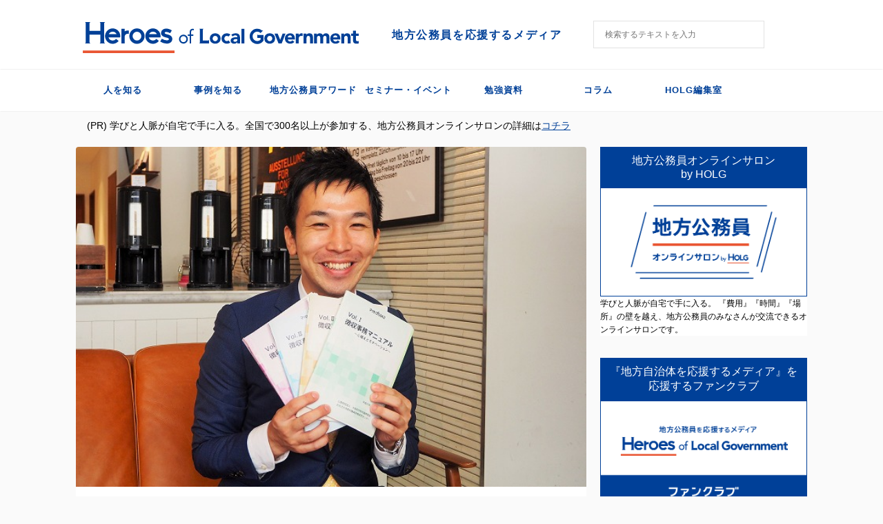

--- FILE ---
content_type: text/html; charset=UTF-8
request_url: https://www.holg.jp/jirei/okamoto3/
body_size: 19993
content:

<!DOCTYPE html>
<!--[if lt IE 7]>
<html class="ie6" dir="ltr" lang="ja" prefix="og: https://ogp.me/ns#"> <![endif]-->
<!--[if IE 7]>
<html class="i7" dir="ltr" lang="ja" prefix="og: https://ogp.me/ns#"> <![endif]-->
<!--[if IE 8]>
<html class="ie" dir="ltr" lang="ja" prefix="og: https://ogp.me/ns#"> <![endif]-->
<!--[if gt IE 8]><!-->
<html dir="ltr" lang="ja" prefix="og: https://ogp.me/ns#" class="s-navi-right s-navi-has-search s-navi-search-overlay ">
	<!--<![endif]-->
	<head prefix="og: http://ogp.me/ns# fb: http://ogp.me/ns/fb# article: http://ogp.me/ns/article#">
		<meta charset="UTF-8">
		<meta name="viewport" content="width=device-width,initial-scale=1.0,user-scalable=no,viewport-fit=cover">
		<meta name="format-detection" content="telephone=no">

		
		<link rel="alternate" type="application/rss+xml" title="Holg RSS Feed" href="https://www.holg.jp/feed/"/>
		<link rel="pingback" href="https://www.holg.jp/xmlrpc.php">
		<!--[if lt IE 9]>
		<script src="https://www.holg.jp/wp-content/themes/stingerpro2/js/html5shiv.js"></script>
		<![endif]-->
				
		<!-- All in One SEO 4.7.3.1 - aioseo.com -->
		<meta name="description" content="厳しい処分をするから債権放棄が可能 加藤：市として滞納繰越額の数値目標は持っていたのでしょうか。 岡元氏：寝屋"/>
		<meta name="robots" content="max-image-preview:large"/>
		<link rel="canonical" href="https://www.holg.jp/jirei/okamoto3/"/>
		<meta name="generator" content="All in One SEO (AIOSEO) 4.7.3.1"/>
		<meta property="og:locale" content="ja_JP"/>
		<meta property="og:site_name" content="Holg - 地方公務員を応援するメディア"/>
		<meta property="og:type" content="article"/>
		<meta property="og:title" content="【寝屋川市 岡元譲史 #3】徴収ノウハウを全国に広め、滞納整理の価値を伝える - Holg"/>
		<meta property="og:description" content="厳しい処分をするから債権放棄が可能 加藤：市として滞納繰越額の数値目標は持っていたのでしょうか。 岡元氏：寝屋"/>
		<meta property="og:url" content="https://www.holg.jp/jirei/okamoto3/"/>
		<meta property="og:image" content="https://www.holg.jp/wp-content/uploads/2018/11/岡元譲史3-2resized.jpg"/>
		<meta property="og:image:secure_url" content="https://www.holg.jp/wp-content/uploads/2018/11/岡元譲史3-2resized.jpg"/>
		<meta property="og:image:width" content="650"/>
		<meta property="og:image:height" content="433"/>
		<meta property="article:published_time" content="2018-11-06T08:50:33+00:00"/>
		<meta property="article:modified_time" content="2022-07-26T09:37:37+00:00"/>
		<meta property="article:publisher" content="https://www.facebook.com/holgjp/"/>
		<meta name="twitter:card" content="summary_large_image"/>
		<meta name="twitter:site" content="@HOLG_JP"/>
		<meta name="twitter:title" content="【寝屋川市 岡元譲史 #3】徴収ノウハウを全国に広め、滞納整理の価値を伝える - Holg"/>
		<meta name="twitter:description" content="厳しい処分をするから債権放棄が可能 加藤：市として滞納繰越額の数値目標は持っていたのでしょうか。 岡元氏：寝屋"/>
		<meta name="twitter:creator" content="@HOLG_JP"/>
		<meta name="twitter:image" content="https://www.holg.jp/wp-content/uploads/2018/11/岡元譲史3-2resized.jpg"/>
		<script type="application/ld+json" class="aioseo-schema">
			{"@context":"https:\/\/schema.org","@graph":[{"@type":"BlogPosting","@id":"https:\/\/www.holg.jp\/jirei\/okamoto3\/#blogposting","name":"\u3010\u5bdd\u5c4b\u5ddd\u5e02 \u5ca1\u5143\u8b72\u53f2 #3\u3011\u5fb4\u53ce\u30ce\u30a6\u30cf\u30a6\u3092\u5168\u56fd\u306b\u5e83\u3081\u3001\u6ede\u7d0d\u6574\u7406\u306e\u4fa1\u5024\u3092\u4f1d\u3048\u308b - Holg","headline":"\u3010\u5bdd\u5c4b\u5ddd\u5e02 \u5ca1\u5143\u8b72\u53f2 #3\u3011\u5fb4\u53ce\u30ce\u30a6\u30cf\u30a6\u3092\u5168\u56fd\u306b\u5e83\u3081\u3001\u6ede\u7d0d\u6574\u7406\u306e\u4fa1\u5024\u3092\u4f1d\u3048\u308b","author":{"@id":"https:\/\/www.holg.jp\/author\/ayano-toyoda\/#author"},"publisher":{"@id":"https:\/\/www.holg.jp\/#organization"},"image":{"@type":"ImageObject","url":"https:\/\/www.holg.jp\/wp-content\/uploads\/2018\/11\/\u5ca1\u5143\u8b72\u53f23-2resized.jpg","width":650,"height":433,"caption":"\u5ca1\u5143\u8b72\u53f23"},"datePublished":"2018-11-06T17:50:33+09:00","dateModified":"2022-07-26T18:37:37+09:00","inLanguage":"ja","mainEntityOfPage":{"@id":"https:\/\/www.holg.jp\/jirei\/okamoto3\/#webpage"},"isPartOf":{"@id":"https:\/\/www.holg.jp\/jirei\/okamoto3\/#webpage"},"articleSection":"\u4e8b\u4f8b\u3092\u77e5\u308b, \u4eba\u3092\u77e5\u308b, \u7a0e\u52d9, \u5927\u962a\u5e9c"},{"@type":"BreadcrumbList","@id":"https:\/\/www.holg.jp\/jirei\/okamoto3\/#breadcrumblist","itemListElement":[{"@type":"ListItem","@id":"https:\/\/www.holg.jp\/#listItem","position":1,"name":"\u5bb6","item":"https:\/\/www.holg.jp\/","nextItem":"https:\/\/www.holg.jp\/category\/jirei\/#listItem"},{"@type":"ListItem","@id":"https:\/\/www.holg.jp\/category\/jirei\/#listItem","position":2,"name":"\u4e8b\u4f8b\u3092\u77e5\u308b","item":"https:\/\/www.holg.jp\/category\/jirei\/","nextItem":"https:\/\/www.holg.jp\/jirei\/okamoto3\/#listItem","previousItem":"https:\/\/www.holg.jp\/#listItem"},{"@type":"ListItem","@id":"https:\/\/www.holg.jp\/jirei\/okamoto3\/#listItem","position":3,"name":"\u3010\u5bdd\u5c4b\u5ddd\u5e02 \u5ca1\u5143\u8b72\u53f2 #3\u3011\u5fb4\u53ce\u30ce\u30a6\u30cf\u30a6\u3092\u5168\u56fd\u306b\u5e83\u3081\u3001\u6ede\u7d0d\u6574\u7406\u306e\u4fa1\u5024\u3092\u4f1d\u3048\u308b","previousItem":"https:\/\/www.holg.jp\/category\/jirei\/#listItem"}]},{"@type":"Organization","@id":"https:\/\/www.holg.jp\/#organization","name":"Holg","description":"\u5730\u65b9\u516c\u52d9\u54e1\u3092\u5fdc\u63f4\u3059\u308b\u30e1\u30c7\u30a3\u30a2","url":"https:\/\/www.holg.jp\/","logo":{"@type":"ImageObject","url":"http:\/\/54.238.170.233\/wp-content\/uploads\/2022\/02\/logo_tate-1.svg","@id":"https:\/\/www.holg.jp\/jirei\/okamoto3\/#organizationLogo"},"image":{"@id":"https:\/\/www.holg.jp\/jirei\/okamoto3\/#organizationLogo"},"sameAs":["https:\/\/www.facebook.com\/holgjp\/","https:\/\/twitter.com\/HOLG_JP"]},{"@type":"Person","@id":"https:\/\/www.holg.jp\/author\/ayano-toyoda\/#author","url":"https:\/\/www.holg.jp\/author\/ayano-toyoda\/","name":"AYANO TOYODA","image":{"@type":"ImageObject","@id":"https:\/\/www.holg.jp\/jirei\/okamoto3\/#authorImage","url":"https:\/\/secure.gravatar.com\/avatar\/bb72c5cd42672e74734940aeb4fb6275?s=96&d=mm&r=g","width":96,"height":96,"caption":"AYANO TOYODA"}},{"@type":"WebPage","@id":"https:\/\/www.holg.jp\/jirei\/okamoto3\/#webpage","url":"https:\/\/www.holg.jp\/jirei\/okamoto3\/","name":"\u3010\u5bdd\u5c4b\u5ddd\u5e02 \u5ca1\u5143\u8b72\u53f2 #3\u3011\u5fb4\u53ce\u30ce\u30a6\u30cf\u30a6\u3092\u5168\u56fd\u306b\u5e83\u3081\u3001\u6ede\u7d0d\u6574\u7406\u306e\u4fa1\u5024\u3092\u4f1d\u3048\u308b - Holg","description":"\u53b3\u3057\u3044\u51e6\u5206\u3092\u3059\u308b\u304b\u3089\u50b5\u6a29\u653e\u68c4\u304c\u53ef\u80fd \u52a0\u85e4\uff1a\u5e02\u3068\u3057\u3066\u6ede\u7d0d\u7e70\u8d8a\u984d\u306e\u6570\u5024\u76ee\u6a19\u306f\u6301\u3063\u3066\u3044\u305f\u306e\u3067\u3057\u3087\u3046\u304b\u3002 \u5ca1\u5143\u6c0f\uff1a\u5bdd\u5c4b","inLanguage":"ja","isPartOf":{"@id":"https:\/\/www.holg.jp\/#website"},"breadcrumb":{"@id":"https:\/\/www.holg.jp\/jirei\/okamoto3\/#breadcrumblist"},"author":{"@id":"https:\/\/www.holg.jp\/author\/ayano-toyoda\/#author"},"creator":{"@id":"https:\/\/www.holg.jp\/author\/ayano-toyoda\/#author"},"image":{"@type":"ImageObject","url":"https:\/\/www.holg.jp\/wp-content\/uploads\/2018\/11\/\u5ca1\u5143\u8b72\u53f23-2resized.jpg","@id":"https:\/\/www.holg.jp\/jirei\/okamoto3\/#mainImage","width":650,"height":433,"caption":"\u5ca1\u5143\u8b72\u53f23"},"primaryImageOfPage":{"@id":"https:\/\/www.holg.jp\/jirei\/okamoto3\/#mainImage"},"datePublished":"2018-11-06T17:50:33+09:00","dateModified":"2022-07-26T18:37:37+09:00"},{"@type":"WebSite","@id":"https:\/\/www.holg.jp\/#website","url":"https:\/\/www.holg.jp\/","name":"Holg","description":"\u5730\u65b9\u516c\u52d9\u54e1\u3092\u5fdc\u63f4\u3059\u308b\u30e1\u30c7\u30a3\u30a2","inLanguage":"ja","publisher":{"@id":"https:\/\/www.holg.jp\/#organization"}}]}
		</script>
		<!-- All in One SEO -->

<script id="wpp-js" src="https://www.holg.jp/wp-content/plugins/wordpress-popular-posts/assets/js/wpp.min.js?ver=7.1.0" data-sampling="0" data-sampling-rate="100" data-api-url="https://www.holg.jp/wp-json/wordpress-popular-posts" data-post-id="8621" data-token="2988eb29e7" data-lang="0" data-debug="0" type="text/javascript"></script>
<title>【寝屋川市 岡元譲史 #3】徴収ノウハウを全国に広め、滞納整理の価値を伝える - Holg</title>
<link rel='dns-prefetch' href='//ajax.googleapis.com'/>
<link rel='dns-prefetch' href='//s.w.org'/>

<!-- SEO SIMPLE PACK 3.5.2 -->
<meta name="description" content="厳しい処分をするから債権放棄が可能 加藤：市として滞納繰越額の数値目標は持っていたのでしょうか。 岡元氏：寝屋川市はここ数年、滞納繰越分も含めた全体の徴収率がずっと大阪府内で最下位か、その辺りだったんです。滞納繰越額の割合が現年度課税額の１">
<link rel="canonical" href="https://www.holg.jp/jirei/okamoto3/">
<meta property="og:locale" content="ja_JP">
<meta property="og:type" content="article">
<meta property="og:image" content="https://www.holg.jp/wp-content/uploads/2018/11/岡元譲史3-2resized.jpg">
<meta property="og:title" content="【寝屋川市 岡元譲史 #3】徴収ノウハウを全国に広め、滞納整理の価値を伝える | Holg">
<meta property="og:description" content="厳しい処分をするから債権放棄が可能 加藤：市として滞納繰越額の数値目標は持っていたのでしょうか。 岡元氏：寝屋川市はここ数年、滞納繰越分も含めた全体の徴収率がずっと大阪府内で最下位か、その辺りだったんです。滞納繰越額の割合が現年度課税額の１">
<meta property="og:url" content="https://www.holg.jp/jirei/okamoto3/">
<meta property="og:site_name" content="Holg">
<meta name="twitter:card" content="summary_large_image">
<!-- Google Analytics (gtag.js) -->
<script async src="https://www.googletagmanager.com/gtag/js?id=G-0ZK902XFLH"></script>
<script>window.dataLayer=window.dataLayer||[];function gtag(){dataLayer.push(arguments);}gtag("js",new Date());gtag("config","G-0ZK902XFLH");</script>
	<!-- / SEO SIMPLE PACK -->

		<!-- This site uses the Google Analytics by MonsterInsights plugin v9.11.1 - Using Analytics tracking - https://www.monsterinsights.com/ -->
		<!-- Note: MonsterInsights is not currently configured on this site. The site owner needs to authenticate with Google Analytics in the MonsterInsights settings panel. -->
					<!-- No tracking code set -->
				<!-- / Google Analytics by MonsterInsights -->
		<script type="text/javascript">window._wpemojiSettings={"baseUrl":"https:\/\/s.w.org\/images\/core\/emoji\/14.0.0\/72x72\/","ext":".png","svgUrl":"https:\/\/s.w.org\/images\/core\/emoji\/14.0.0\/svg\/","svgExt":".svg","source":{"concatemoji":"https:\/\/www.holg.jp\/wp-includes\/js\/wp-emoji-release.min.js?ver=6d61ef2c3fa7b1965145f55220b2b242"}};!function(e,a,t){var n,r,o,i=a.createElement("canvas"),p=i.getContext&&i.getContext("2d");function s(e,t){var a=String.fromCharCode,e=(p.clearRect(0,0,i.width,i.height),p.fillText(a.apply(this,e),0,0),i.toDataURL());return p.clearRect(0,0,i.width,i.height),p.fillText(a.apply(this,t),0,0),e===i.toDataURL()}function c(e){var t=a.createElement("script");t.src=e,t.defer=t.type="text/javascript",a.getElementsByTagName("head")[0].appendChild(t)}for(o=Array("flag","emoji"),t.supports={everything:!0,everythingExceptFlag:!0},r=0;r<o.length;r++)t.supports[o[r]]=function(e){if(!p||!p.fillText)return!1;switch(p.textBaseline="top",p.font="600 32px Arial",e){case"flag":return s([127987,65039,8205,9895,65039],[127987,65039,8203,9895,65039])?!1:!s([55356,56826,55356,56819],[55356,56826,8203,55356,56819])&&!s([55356,57332,56128,56423,56128,56418,56128,56421,56128,56430,56128,56423,56128,56447],[55356,57332,8203,56128,56423,8203,56128,56418,8203,56128,56421,8203,56128,56430,8203,56128,56423,8203,56128,56447]);case"emoji":return!s([129777,127995,8205,129778,127999],[129777,127995,8203,129778,127999])}return!1}(o[r]),t.supports.everything=t.supports.everything&&t.supports[o[r]],"flag"!==o[r]&&(t.supports.everythingExceptFlag=t.supports.everythingExceptFlag&&t.supports[o[r]]);t.supports.everythingExceptFlag=t.supports.everythingExceptFlag&&!t.supports.flag,t.DOMReady=!1,t.readyCallback=function(){t.DOMReady=!0},t.supports.everything||(n=function(){t.readyCallback()},a.addEventListener?(a.addEventListener("DOMContentLoaded",n,!1),e.addEventListener("load",n,!1)):(e.attachEvent("onload",n),a.attachEvent("onreadystatechange",function(){"complete"===a.readyState&&t.readyCallback()})),(e=t.source||{}).concatemoji?c(e.concatemoji):e.wpemoji&&e.twemoji&&(c(e.twemoji),c(e.wpemoji)))}(window,document,window._wpemojiSettings);</script>
<style type="text/css">img.wp-smiley,img.emoji{display:inline!important;border:none!important;box-shadow:none!important;height:1em!important;width:1em!important;margin:0 .07em!important;vertical-align:-.1em!important;background:none!important;padding:0!important}</style>
	<link rel='stylesheet' id='wp-block-library-css' href='https://www.holg.jp/wp-includes/css/dist/block-library/style.min.css?ver=6d61ef2c3fa7b1965145f55220b2b242' type='text/css' media='all'/>
<style id='global-styles-inline-css' type='text/css'>body{--wp--preset--color--black:#000;--wp--preset--color--cyan-bluish-gray:#abb8c3;--wp--preset--color--white:#fff;--wp--preset--color--pale-pink:#f78da7;--wp--preset--color--vivid-red:#cf2e2e;--wp--preset--color--luminous-vivid-orange:#ff6900;--wp--preset--color--luminous-vivid-amber:#fcb900;--wp--preset--color--light-green-cyan:#7bdcb5;--wp--preset--color--vivid-green-cyan:#00d084;--wp--preset--color--pale-cyan-blue:#8ed1fc;--wp--preset--color--vivid-cyan-blue:#0693e3;--wp--preset--color--vivid-purple:#9b51e0;--wp--preset--color--soft-red:#e6514c;--wp--preset--color--light-grayish-red:#fdebee;--wp--preset--color--vivid-yellow:#ffc107;--wp--preset--color--very-pale-yellow:#fffde7;--wp--preset--color--very-light-gray:#fafafa;--wp--preset--color--very-dark-gray:#313131;--wp--preset--color--original-color-a:#43a047;--wp--preset--color--original-color-b:#795548;--wp--preset--color--original-color-c:#ec407a;--wp--preset--color--original-color-d:#9e9d24;--wp--preset--gradient--vivid-cyan-blue-to-vivid-purple:linear-gradient(135deg,rgba(6,147,227,1) 0%,#9b51e0 100%);--wp--preset--gradient--light-green-cyan-to-vivid-green-cyan:linear-gradient(135deg,#7adcb4 0%,#00d082 100%);--wp--preset--gradient--luminous-vivid-amber-to-luminous-vivid-orange:linear-gradient(135deg,rgba(252,185,0,1) 0%,rgba(255,105,0,1) 100%);--wp--preset--gradient--luminous-vivid-orange-to-vivid-red:linear-gradient(135deg,rgba(255,105,0,1) 0%,#cf2e2e 100%);--wp--preset--gradient--very-light-gray-to-cyan-bluish-gray:linear-gradient(135deg,#eee 0%,#a9b8c3 100%);--wp--preset--gradient--cool-to-warm-spectrum:linear-gradient(135deg,#4aeadc 0%,#9778d1 20%,#cf2aba 40%,#ee2c82 60%,#fb6962 80%,#fef84c 100%);--wp--preset--gradient--blush-light-purple:linear-gradient(135deg,#ffceec 0%,#9896f0 100%);--wp--preset--gradient--blush-bordeaux:linear-gradient(135deg,#fecda5 0%,#fe2d2d 50%,#6b003e 100%);--wp--preset--gradient--luminous-dusk:linear-gradient(135deg,#ffcb70 0%,#c751c0 50%,#4158d0 100%);--wp--preset--gradient--pale-ocean:linear-gradient(135deg,#fff5cb 0%,#b6e3d4 50%,#33a7b5 100%);--wp--preset--gradient--electric-grass:linear-gradient(135deg,#caf880 0%,#71ce7e 100%);--wp--preset--gradient--midnight:linear-gradient(135deg,#020381 0%,#2874fc 100%);--wp--preset--duotone--dark-grayscale:url(#wp-duotone-dark-grayscale);--wp--preset--duotone--grayscale:url(#wp-duotone-grayscale);--wp--preset--duotone--purple-yellow:url(#wp-duotone-purple-yellow);--wp--preset--duotone--blue-red:url(#wp-duotone-blue-red);--wp--preset--duotone--midnight:url(#wp-duotone-midnight);--wp--preset--duotone--magenta-yellow:url(#wp-duotone-magenta-yellow);--wp--preset--duotone--purple-green:url(#wp-duotone-purple-green);--wp--preset--duotone--blue-orange:url(#wp-duotone-blue-orange);--wp--preset--font-size--small:13px;--wp--preset--font-size--medium:20px;--wp--preset--font-size--large:36px;--wp--preset--font-size--x-large:42px}.has-black-color{color:var(--wp--preset--color--black)!important}.has-cyan-bluish-gray-color{color:var(--wp--preset--color--cyan-bluish-gray)!important}.has-white-color{color:var(--wp--preset--color--white)!important}.has-pale-pink-color{color:var(--wp--preset--color--pale-pink)!important}.has-vivid-red-color{color:var(--wp--preset--color--vivid-red)!important}.has-luminous-vivid-orange-color{color:var(--wp--preset--color--luminous-vivid-orange)!important}.has-luminous-vivid-amber-color{color:var(--wp--preset--color--luminous-vivid-amber)!important}.has-light-green-cyan-color{color:var(--wp--preset--color--light-green-cyan)!important}.has-vivid-green-cyan-color{color:var(--wp--preset--color--vivid-green-cyan)!important}.has-pale-cyan-blue-color{color:var(--wp--preset--color--pale-cyan-blue)!important}.has-vivid-cyan-blue-color{color:var(--wp--preset--color--vivid-cyan-blue)!important}.has-vivid-purple-color{color:var(--wp--preset--color--vivid-purple)!important}.has-black-background-color{background-color:var(--wp--preset--color--black)!important}.has-cyan-bluish-gray-background-color{background-color:var(--wp--preset--color--cyan-bluish-gray)!important}.has-white-background-color{background-color:var(--wp--preset--color--white)!important}.has-pale-pink-background-color{background-color:var(--wp--preset--color--pale-pink)!important}.has-vivid-red-background-color{background-color:var(--wp--preset--color--vivid-red)!important}.has-luminous-vivid-orange-background-color{background-color:var(--wp--preset--color--luminous-vivid-orange)!important}.has-luminous-vivid-amber-background-color{background-color:var(--wp--preset--color--luminous-vivid-amber)!important}.has-light-green-cyan-background-color{background-color:var(--wp--preset--color--light-green-cyan)!important}.has-vivid-green-cyan-background-color{background-color:var(--wp--preset--color--vivid-green-cyan)!important}.has-pale-cyan-blue-background-color{background-color:var(--wp--preset--color--pale-cyan-blue)!important}.has-vivid-cyan-blue-background-color{background-color:var(--wp--preset--color--vivid-cyan-blue)!important}.has-vivid-purple-background-color{background-color:var(--wp--preset--color--vivid-purple)!important}.has-black-border-color{border-color:var(--wp--preset--color--black)!important}.has-cyan-bluish-gray-border-color{border-color:var(--wp--preset--color--cyan-bluish-gray)!important}.has-white-border-color{border-color:var(--wp--preset--color--white)!important}.has-pale-pink-border-color{border-color:var(--wp--preset--color--pale-pink)!important}.has-vivid-red-border-color{border-color:var(--wp--preset--color--vivid-red)!important}.has-luminous-vivid-orange-border-color{border-color:var(--wp--preset--color--luminous-vivid-orange)!important}.has-luminous-vivid-amber-border-color{border-color:var(--wp--preset--color--luminous-vivid-amber)!important}.has-light-green-cyan-border-color{border-color:var(--wp--preset--color--light-green-cyan)!important}.has-vivid-green-cyan-border-color{border-color:var(--wp--preset--color--vivid-green-cyan)!important}.has-pale-cyan-blue-border-color{border-color:var(--wp--preset--color--pale-cyan-blue)!important}.has-vivid-cyan-blue-border-color{border-color:var(--wp--preset--color--vivid-cyan-blue)!important}.has-vivid-purple-border-color{border-color:var(--wp--preset--color--vivid-purple)!important}.has-vivid-cyan-blue-to-vivid-purple-gradient-background{background:var(--wp--preset--gradient--vivid-cyan-blue-to-vivid-purple)!important}.has-light-green-cyan-to-vivid-green-cyan-gradient-background{background:var(--wp--preset--gradient--light-green-cyan-to-vivid-green-cyan)!important}.has-luminous-vivid-amber-to-luminous-vivid-orange-gradient-background{background:var(--wp--preset--gradient--luminous-vivid-amber-to-luminous-vivid-orange)!important}.has-luminous-vivid-orange-to-vivid-red-gradient-background{background:var(--wp--preset--gradient--luminous-vivid-orange-to-vivid-red)!important}.has-very-light-gray-to-cyan-bluish-gray-gradient-background{background:var(--wp--preset--gradient--very-light-gray-to-cyan-bluish-gray)!important}.has-cool-to-warm-spectrum-gradient-background{background:var(--wp--preset--gradient--cool-to-warm-spectrum)!important}.has-blush-light-purple-gradient-background{background:var(--wp--preset--gradient--blush-light-purple)!important}.has-blush-bordeaux-gradient-background{background:var(--wp--preset--gradient--blush-bordeaux)!important}.has-luminous-dusk-gradient-background{background:var(--wp--preset--gradient--luminous-dusk)!important}.has-pale-ocean-gradient-background{background:var(--wp--preset--gradient--pale-ocean)!important}.has-electric-grass-gradient-background{background:var(--wp--preset--gradient--electric-grass)!important}.has-midnight-gradient-background{background:var(--wp--preset--gradient--midnight)!important}.has-small-font-size{font-size:var(--wp--preset--font-size--small)!important}.has-medium-font-size{font-size:var(--wp--preset--font-size--medium)!important}.has-large-font-size{font-size:var(--wp--preset--font-size--large)!important}.has-x-large-font-size{font-size:var(--wp--preset--font-size--x-large)!important}</style>
<link rel='stylesheet' id='wordpress-popular-posts-css-css' href='https://www.holg.jp/wp-content/plugins/wordpress-popular-posts/assets/css/wpp.css?ver=7.1.0' type='text/css' media='all'/>
<link rel='stylesheet' id='normalize-css' href='https://www.holg.jp/wp-content/themes/stingerpro2/css/normalize.css?ver=1.5.9' type='text/css' media='all'/>
<link rel='stylesheet' id='font-awesome-css' href='https://www.holg.jp/wp-content/themes/stingerpro2/css/fontawesome/css/font-awesome.min.css?ver=4.7.0' type='text/css' media='all'/>
<link rel='stylesheet' id='font-awesome-animation-css' href='https://www.holg.jp/wp-content/themes/stingerpro2/css/fontawesome/css/font-awesome-animation.min.css?ver=6d61ef2c3fa7b1965145f55220b2b242' type='text/css' media='all'/>
<link rel='stylesheet' id='st_svg-css' href='https://www.holg.jp/wp-content/themes/stingerpro2/st_svg/style.css?ver=6d61ef2c3fa7b1965145f55220b2b242' type='text/css' media='all'/>
<link rel='stylesheet' id='slick-css' href='https://www.holg.jp/wp-content/themes/stingerpro2/vendor/slick/slick.css?ver=1.8.0' type='text/css' media='all'/>
<link rel='stylesheet' id='slick-theme-css' href='https://www.holg.jp/wp-content/themes/stingerpro2/vendor/slick/slick-theme.css?ver=1.8.0' type='text/css' media='all'/>
<link rel='stylesheet' id='fonts-googleapis-notosansjp-css' href='//fonts.googleapis.com/css?family=Noto+Sans+JP%3A400%2C700&#038;display=swap&#038;subset=japanese&#038;ver=6d61ef2c3fa7b1965145f55220b2b242' type='text/css' media='all'/>
<link rel='stylesheet' id='style-css' href='https://www.holg.jp/wp-content/themes/stingerpro2/style.css?ver=6d61ef2c3fa7b1965145f55220b2b242' type='text/css' media='all'/>
<link rel='stylesheet' id='child-style-css' href='https://www.holg.jp/wp-content/themes/stingerpro2-child/style.css?ver=6d61ef2c3fa7b1965145f55220b2b242' type='text/css' media='all'/>
<link rel='stylesheet' id='single-css' href='https://www.holg.jp/wp-content/themes/stingerpro2/st-tagcss.php' type='text/css' media='all'/>
<link rel='stylesheet' id='st-themecss-css' href='https://www.holg.jp/wp-content/themes/stingerpro2/st-themecss-loader.php?ver=6d61ef2c3fa7b1965145f55220b2b242' type='text/css' media='all'/>
<script type='text/javascript' src='//ajax.googleapis.com/ajax/libs/jquery/1.11.3/jquery.min.js?ver=1.11.3' id='jquery-js'></script>
<link rel="https://api.w.org/" href="https://www.holg.jp/wp-json/"/><link rel="alternate" type="application/json" href="https://www.holg.jp/wp-json/wp/v2/posts/8621"/><link rel='shortlink' href='https://www.holg.jp/?p=8621'/>
<link rel="alternate" type="application/json+oembed" href="https://www.holg.jp/wp-json/oembed/1.0/embed?url=https%3A%2F%2Fwww.holg.jp%2Fjirei%2Fokamoto3%2F"/>
<link rel="alternate" type="text/xml+oembed" href="https://www.holg.jp/wp-json/oembed/1.0/embed?url=https%3A%2F%2Fwww.holg.jp%2Fjirei%2Fokamoto3%2F&#038;format=xml"/>
            <style id="wpp-loading-animation-styles">@-webkit-keyframes bgslide{from{background-position-x:0}to{background-position-x:-200%}}@keyframes bgslide{from{background-position-x:0}to{background-position-x:-200%}}.wpp-widget-block-placeholder,.wpp-shortcode-placeholder{margin:0 auto;width:60px;height:3px;background:#dd3737;background:linear-gradient(90deg,#dd3737 0%,#571313 10%,#dd3737 100%);background-size:200% auto;border-radius:3px;-webkit-animation:bgslide 1s infinite linear;animation:bgslide 1s infinite linear}</style>
            <meta name="robots" content="index, follow"/>
<meta name="thumbnail" content="https://www.holg.jp/wp-content/uploads/2018/11/岡元譲史3-2resized.jpg">
<link rel="shortcut icon" href="https://54.238.170.233/wp-content/uploads/2021/08/favicon.ico">
<link rel="canonical" href="https://www.holg.jp/jirei/okamoto3/"/>
<link rel="icon" href="https://www.holg.jp/wp-content/uploads/2021/08/favicon.ico" sizes="32x32"/>
<link rel="icon" href="https://www.holg.jp/wp-content/uploads/2021/08/favicon.ico" sizes="192x192"/>
<link rel="apple-touch-icon" href="https://www.holg.jp/wp-content/uploads/2021/08/favicon.ico"/>
<meta name="msapplication-TileImage" content="https://www.holg.jp/wp-content/uploads/2021/08/favicon.ico"/>
		<style type="text/css" id="wp-custom-css">a:link{color:#004098}a:hover{color:#ea5532}.holg-subtitle{text-align:left;font:24px/28px Hiragino\ Kaku\ Gothic\ ProN;letter-spacing:1.6px;font-weight:600;color:#004098;float:left}.top-category-readmore{text-decoration:none;float:right}.top-category-readmore span{border-bottom:2px solid #ea5532;color:#004098;display:inline-block;line-height:22px;font-size:14px;font-weight:600}#contentInner .post:not(.st-post) .entry-title {color:#004098}#side .menu_underh2{margin-top:40px;border:none;border-bottom:1px solid #004098}@media (max-width:600px){.sitename img{max-width:260px}}@media (max-width:959px){#header-l{position:absolute;top:36px;left:50%;transform:translate(-50%,-50%);-webkit-transform:translate(-50%,-50%);-ms-transform:translate(-50%,-50%)}#st-text-logo .sitenametop{margin-bottom:0;padding-top:0}}@media (min-width:960px){#headbox-bg{height:100px}#st-text-logo{width:740px;padding:22px 0 8px 0;position:relative}.sitename-bottom{width:400px}#header-l{max-width:100%}header .sitenametop{position:absolute;float:right;top:24px;letter-spacing:1.6px;font-size:16px;font-weight:600;left:448px}#st-menuwide{font-weight:600;letter-spacing:1.2px;font-size:16px;height:60px}#menu-category-1 .menu-item-18,#menu-category-1 .menu-item-19{width:17%}#st-menuwide ul.menu:not(.sub-menu) > li > a{height:60px}#st-menuwide ul>li>a{line-height:60px}#st-menuwide ul.menu:not(.sub-menu) > li:not(.menu-item-18):not(.menu-item-19) {width:13%}#st-menuwide ul.menu.sub-menu{height:40px}#search,#wp-block-search__input-1{width:310px;height:40px;border:1px solid #e2e2e2;padding:16px}#menu-holg-top-1{height:60px;display:flex}#menu-holg-top-1 li{width:100%}#menu-holg-top-1 li a{line-height:60px;font-size:15px;font-weight:600}.holg-subtitle{font-size:32px}.st-footer-tel{display:none}.footer-description{width:244px;margin:0 auto}#footer .footer-description a{font-size:14px;color:#004098!important;font-weight:600}#breadcrumb{float:right}#contentInner .post .entry-title{margin:10px 0 30px;display:inline-block;width:100%;font-size:32px;letter-spacing:1.6px}.kanren .clearfix dd h3 a{color:#004098}.st-pagelink .st-pagelink-in .page-numbers.current{border:2px solid #004098;width:25px;line-height:25px;color:#fff;background-color:#004098;opacity:1}.st-pagelink .page-numbers:not(.current):not(.next):not(.prev):not(.dots) {border:2px solid #004098;width:25px;line-height:25px;color:#004098}.st-pagelink .st-pagelink-in .page-numbers.dots{border:none;color:#004098}.st-pagelink .st-pagelink-in .page-numbers.next,.st-pagelink .st-pagelink-in .page-numbers.prev{border:2px solid #004098;color:#004098;line-height:25px}}#st-menuwide{letter-spacing:1px}#menu-holg-top-1 li a{height:60px}header .smanone ul.menu li li{height:60px}header .smanone ul.menu li li a{border-top:1px solid #f0f0f0}#sidebg{margin-bottom:32px}#st-header-top-widgets-box{height:0}</style>
		<style id="wpforms-css-vars-root">:root{--wpforms-field-border-radius:3px;--wpforms-field-border-style:solid;--wpforms-field-border-size:1px;--wpforms-field-background-color:#fff;--wpforms-field-border-color:rgba(0,0,0,.25);--wpforms-field-border-color-spare:rgba(0,0,0,.25);--wpforms-field-text-color:rgba(0,0,0,.7);--wpforms-field-menu-color:#fff;--wpforms-label-color:rgba(0,0,0,.85);--wpforms-label-sublabel-color:rgba(0,0,0,.55);--wpforms-label-error-color:#d63637;--wpforms-button-border-radius:3px;--wpforms-button-border-style:none;--wpforms-button-border-size:1px;--wpforms-button-background-color:#066aab;--wpforms-button-border-color:#066aab;--wpforms-button-text-color:#fff;--wpforms-page-break-color:#066aab;--wpforms-background-image:none;--wpforms-background-position:center center;--wpforms-background-repeat:no-repeat;--wpforms-background-size:cover;--wpforms-background-width:100px;--wpforms-background-height:100px;--wpforms-background-color:rgba(0,0,0,0);--wpforms-background-url:none;--wpforms-container-padding:0;--wpforms-container-border-style:none;--wpforms-container-border-width:1px;--wpforms-container-border-color:#000;--wpforms-container-border-radius:3px;--wpforms-field-size-input-height:43px;--wpforms-field-size-input-spacing:15px;--wpforms-field-size-font-size:16px;--wpforms-field-size-line-height:19px;--wpforms-field-size-padding-h:14px;--wpforms-field-size-checkbox-size:16px;--wpforms-field-size-sublabel-spacing:5px;--wpforms-field-size-icon-size:1;--wpforms-label-size-font-size:16px;--wpforms-label-size-line-height:19px;--wpforms-label-size-sublabel-font-size:14px;--wpforms-label-size-sublabel-line-height:17px;--wpforms-button-size-font-size:17px;--wpforms-button-size-height:41px;--wpforms-button-size-padding-h:15px;--wpforms-button-size-margin-top:10px;--wpforms-container-shadow-size-box-shadow:none}</style>						


<script>jQuery(function(){jQuery('.st-btn-open').click(function(){jQuery(this).next('.st-slidebox').stop(true,true).slideToggle();jQuery(this).addClass('st-btn-open-click');});});</script>


<script>jQuery(function(){jQuery("#toc_container:not(:has(ul ul))").addClass("only-toc");jQuery(".st-ac-box ul:has(.cat-item)").each(function(){jQuery(this).addClass("st-ac-cat");});});</script>

<script>jQuery(function(){});</script>


			</head>
	<body class="post-template-default single single-post postid-8621 single-format-standard not-front-page">
				<div id="st-ami">
				<div id="wrapper" class="">
				<div id="wrapper-in">
					<header id="">
						<div id="headbox-bg">
							<div id="headbox">

								<nav id="s-navi" class="pcnone" data-st-nav data-st-nav-type="normal">
		<dl class="acordion is-active" data-st-nav-primary>
			<dt class="trigger">
				<p class="acordion_button"><span class="op op-menu"><i class="fa st-svg-menu"></i></span></p>

									<p class="acordion_button acordion_button_search"><span class="op op-search"><i class="fa fa-search op-search-close"></i></span></p>
				
				
							<!-- 追加メニュー -->
							
							<!-- 追加メニュー2 -->
							
							</dt>

			<dd class="acordion_tree">
				<div class="acordion_tree_content">

					

												<div class="menu-category-container"><ul id="menu-category" class="menu"><li id="menu-item-9" class="menu-item menu-item-type-taxonomy menu-item-object-category current-post-ancestor current-menu-parent current-post-parent menu-item-9"><a href="https://www.holg.jp/category/hito/"><span class="menu-item-label">人を知る</span></a></li>
<li id="menu-item-17" class="menu-item menu-item-type-taxonomy menu-item-object-category current-post-ancestor current-menu-parent current-post-parent menu-item-has-children menu-item-17"><a href="https://www.holg.jp/category/jirei/"><span class="menu-item-label">事例を知る</span></a>
<ul class="sub-menu">
	<li id="menu-item-21" class="menu-item menu-item-type-taxonomy menu-item-object-category menu-item-21"><a href="https://www.holg.jp/category/jirei/jinji/"><span class="menu-item-label">人事</span></a></li>
	<li id="menu-item-1129" class="menu-item menu-item-type-taxonomy menu-item-object-category menu-item-1129"><a href="https://www.holg.jp/category/jirei/zaisei/"><span class="menu-item-label">財政</span></a></li>
	<li id="menu-item-1128" class="menu-item menu-item-type-taxonomy menu-item-object-category menu-item-1128"><a href="https://www.holg.jp/category/jirei/soumu/"><span class="menu-item-label">総務／企画</span></a></li>
	<li id="menu-item-16676" class="menu-item menu-item-type-taxonomy menu-item-object-category current-post-ancestor current-menu-parent current-post-parent menu-item-16676"><a href="https://www.holg.jp/category/jirei/zeimu/"><span class="menu-item-label">税務</span></a></li>
	<li id="menu-item-1125" class="menu-item menu-item-type-taxonomy menu-item-object-category menu-item-1125"><a href="https://www.holg.jp/category/jirei/kouhou/"><span class="menu-item-label">広報</span></a></li>
	<li id="menu-item-16677" class="menu-item menu-item-type-taxonomy menu-item-object-category menu-item-16677"><a href="https://www.holg.jp/category/jirei/pr/"><span class="menu-item-label">観光／ＰＲ</span></a></li>
	<li id="menu-item-1126" class="menu-item menu-item-type-taxonomy menu-item-object-category menu-item-1126"><a href="https://www.holg.jp/category/jirei/joho/"><span class="menu-item-label">情報システム</span></a></li>
	<li id="menu-item-16670" class="menu-item menu-item-type-taxonomy menu-item-object-category menu-item-16670"><a href="https://www.holg.jp/category/jirei/madoguchi/"><span class="menu-item-label">住民窓口</span></a></li>
	<li id="menu-item-16671" class="menu-item menu-item-type-taxonomy menu-item-object-category menu-item-16671"><a href="https://www.holg.jp/category/jirei/kenko/"><span class="menu-item-label">健康福祉医療</span></a></li>
	<li id="menu-item-1127" class="menu-item menu-item-type-taxonomy menu-item-object-category menu-item-1127"><a href="https://www.holg.jp/category/jirei/sangyo/"><span class="menu-item-label">産業振興</span></a></li>
	<li id="menu-item-16674" class="menu-item menu-item-type-taxonomy menu-item-object-category menu-item-16674"><a href="https://www.holg.jp/category/jirei/kyoiku/"><span class="menu-item-label">教育</span></a></li>
	<li id="menu-item-16672" class="menu-item menu-item-type-taxonomy menu-item-object-category menu-item-16672"><a href="https://www.holg.jp/category/jirei/infra/"><span class="menu-item-label">公共インフラ</span></a></li>
	<li id="menu-item-16675" class="menu-item menu-item-type-taxonomy menu-item-object-category menu-item-16675"><a href="https://www.holg.jp/category/jirei/kankyo/"><span class="menu-item-label">環境</span></a></li>
	<li id="menu-item-16678" class="menu-item menu-item-type-taxonomy menu-item-object-category menu-item-16678"><a href="https://www.holg.jp/category/jirei/gikai/"><span class="menu-item-label">議会</span></a></li>
	<li id="menu-item-16679" class="menu-item menu-item-type-taxonomy menu-item-object-category menu-item-16679"><a href="https://www.holg.jp/category/jirei/bousai/"><span class="menu-item-label">防災</span></a></li>
	<li id="menu-item-16673" class="menu-item menu-item-type-taxonomy menu-item-object-category menu-item-16673"><a href="https://www.holg.jp/category/jirei/kouan/"><span class="menu-item-label">公安</span></a></li>
</ul>
</li>
<li id="menu-item-17618" class="menu-item menu-item-type-taxonomy menu-item-object-category menu-item-17618"><a href="https://www.holg.jp/category/award/"><span class="menu-item-label">地方公務員アワード</span></a></li>
<li id="menu-item-17619" class="menu-item menu-item-type-taxonomy menu-item-object-category menu-item-17619"><a href="https://www.holg.jp/category/event/"><span class="menu-item-label">セミナー・イベント</span></a></li>
<li id="menu-item-17620" class="menu-item menu-item-type-taxonomy menu-item-object-category menu-item-17620"><a href="https://www.holg.jp/category/material/"><span class="menu-item-label">勉強資料</span></a></li>
<li id="menu-item-17611" class="menu-item menu-item-type-taxonomy menu-item-object-category menu-item-17611"><a href="https://www.holg.jp/category/column/"><span class="menu-item-label">コラム</span></a></li>
<li id="menu-item-17610" class="menu-item menu-item-type-taxonomy menu-item-object-category menu-item-17610"><a href="https://www.holg.jp/category/holg/"><span class="menu-item-label">HOLG編集室</span></a></li>
</ul></div>						<div class="clear"></div>

					
				</div>
			</dd>

							<dd class="acordion_search">
					<div class="acordion_search_content">
													<div id="search" class="search-custom-d">
	<form method="get" id="searchform" action="https://www.holg.jp/">
		<label class="hidden" for="s">
					</label>
		<input type="text" placeholder="" value="" name="s" id="s"/>
		<input type="submit" value="&#xf002;" class="fa" id="searchsubmit"/>
	</form>
</div>
<!-- /stinger --> 
											</div>
				</dd>
					</dl>

					</nav>

								<div id="header-l">
									
									<div id="st-text-logo">
										
            
			
				<!-- キャプション -->
				                
					              		 	 <p class="descr sitenametop">
               		     	地方公務員を応援するメディア               			 </p>
					                    
				                
				<!-- ロゴ又はブログ名 -->
				              		  <p class="sitename"><a href="https://www.holg.jp/">
                  		                        		  <img class="sitename-bottom" alt="Holg" src="https://www.holg.jp/wp-content/uploads/2021/08/logo_yoko.svg">
                   		               		  </a></p>
            					<!-- ロゴ又はブログ名ここまで -->

			    
		
    									</div>
								</div><!-- /#header-l -->

								<div id="header-r" class="smanone">
									
	<div id="block-3" class="headbox widget_block widget_search"><form role="search" method="get" action="https://www.holg.jp/" class="wp-block-search__no-button wp-block-search"><label for="wp-block-search__input-1" class="wp-block-search__label">検索</label><div class="wp-block-search__inside-wrapper "><input type="search" id="wp-block-search__input-1" class="wp-block-search__input " name="s" value="" placeholder="検索するテキストを入力" required /></div></form></div>								</div><!-- /#header-r -->
							</div><!-- /#headbox-bg -->
						</div><!-- /#headbox clearfix -->

						
													<div id="st-header-top-widgets-box">
								<div class="st-content-width">
									<div id="block-9" class="top-content widget_block widget_text">
<p></p>
</div>								</div>
							</div>
						
						
						
											
<div id="gazou-wide">
			<div id="st-menubox">
			<div id="st-menuwide">
				<nav class="smanone clearfix"><ul id="menu-category-1" class="menu"><li class="menu-item menu-item-type-taxonomy menu-item-object-category current-post-ancestor current-menu-parent current-post-parent menu-item-9"><a href="https://www.holg.jp/category/hito/">人を知る</a></li>
<li class="menu-item menu-item-type-taxonomy menu-item-object-category current-post-ancestor current-menu-parent current-post-parent menu-item-has-children menu-item-17"><a href="https://www.holg.jp/category/jirei/">事例を知る</a>
<ul class="sub-menu">
	<li class="menu-item menu-item-type-taxonomy menu-item-object-category menu-item-21"><a href="https://www.holg.jp/category/jirei/jinji/">人事</a></li>
	<li class="menu-item menu-item-type-taxonomy menu-item-object-category menu-item-1129"><a href="https://www.holg.jp/category/jirei/zaisei/">財政</a></li>
	<li class="menu-item menu-item-type-taxonomy menu-item-object-category menu-item-1128"><a href="https://www.holg.jp/category/jirei/soumu/">総務／企画</a></li>
	<li class="menu-item menu-item-type-taxonomy menu-item-object-category current-post-ancestor current-menu-parent current-post-parent menu-item-16676"><a href="https://www.holg.jp/category/jirei/zeimu/">税務</a></li>
	<li class="menu-item menu-item-type-taxonomy menu-item-object-category menu-item-1125"><a href="https://www.holg.jp/category/jirei/kouhou/">広報</a></li>
	<li class="menu-item menu-item-type-taxonomy menu-item-object-category menu-item-16677"><a href="https://www.holg.jp/category/jirei/pr/">観光／ＰＲ</a></li>
	<li class="menu-item menu-item-type-taxonomy menu-item-object-category menu-item-1126"><a href="https://www.holg.jp/category/jirei/joho/">情報システム</a></li>
	<li class="menu-item menu-item-type-taxonomy menu-item-object-category menu-item-16670"><a href="https://www.holg.jp/category/jirei/madoguchi/">住民窓口</a></li>
	<li class="menu-item menu-item-type-taxonomy menu-item-object-category menu-item-16671"><a href="https://www.holg.jp/category/jirei/kenko/">健康福祉医療</a></li>
	<li class="menu-item menu-item-type-taxonomy menu-item-object-category menu-item-1127"><a href="https://www.holg.jp/category/jirei/sangyo/">産業振興</a></li>
	<li class="menu-item menu-item-type-taxonomy menu-item-object-category menu-item-16674"><a href="https://www.holg.jp/category/jirei/kyoiku/">教育</a></li>
	<li class="menu-item menu-item-type-taxonomy menu-item-object-category menu-item-16672"><a href="https://www.holg.jp/category/jirei/infra/">公共インフラ</a></li>
	<li class="menu-item menu-item-type-taxonomy menu-item-object-category menu-item-16675"><a href="https://www.holg.jp/category/jirei/kankyo/">環境</a></li>
	<li class="menu-item menu-item-type-taxonomy menu-item-object-category menu-item-16678"><a href="https://www.holg.jp/category/jirei/gikai/">議会</a></li>
	<li class="menu-item menu-item-type-taxonomy menu-item-object-category menu-item-16679"><a href="https://www.holg.jp/category/jirei/bousai/">防災</a></li>
	<li class="menu-item menu-item-type-taxonomy menu-item-object-category menu-item-16673"><a href="https://www.holg.jp/category/jirei/kouan/">公安</a></li>
</ul>
</li>
<li class="menu-item menu-item-type-taxonomy menu-item-object-category menu-item-17618"><a href="https://www.holg.jp/category/award/">地方公務員アワード</a></li>
<li class="menu-item menu-item-type-taxonomy menu-item-object-category menu-item-17619"><a href="https://www.holg.jp/category/event/">セミナー・イベント</a></li>
<li class="menu-item menu-item-type-taxonomy menu-item-object-category menu-item-17620"><a href="https://www.holg.jp/category/material/">勉強資料</a></li>
<li class="menu-item menu-item-type-taxonomy menu-item-object-category menu-item-17611"><a href="https://www.holg.jp/category/column/">コラム</a></li>
<li class="menu-item menu-item-type-taxonomy menu-item-object-category menu-item-17610"><a href="https://www.holg.jp/category/holg/">HOLG編集室</a></li>
</ul></nav>			</div>
		</div>
				</div>
					
					
					</header>
					<div id="content-w">

					
											<div id="st-header-under-widgets-box-wrap">
							<div id="st-header-under-widgets-box">
								
		<div id="st_custom_html_widget-18" class="widget_text st-header-under-widgets widget_st_custom_html_widget">
		
		<div class="textwidget custom-html-widget">
			<p style="margin-right:16px;margin-left:16px;font-size:14px;font-height:120%;font-weight:400;line-height: 1.5;">(PR) 学びと人脈が自宅で手に入る。全国で300名以上が参加する、地方公務員オンラインサロンの詳細は<a href="http://bit.ly/saLONSNS">コチラ</a></p>
		</div>

		</div>
									</div>
						</div>
					
					
	
			<div id="st-header-post-under-box" class="st-header-post-no-data " style="">
			<div class="st-dark-cover">
							</div>
		</div>
	

<div id="content" class="clearfix">
	<div id="contentInner">
		<main>
			<article>
									<div id="post-8621" class="st-post post-8621 post type-post status-publish format-standard has-post-thumbnail hentry category-jirei category-hito category-zeimu tag-33">
				
					
												<div class="st-eyecatch"><img width="650" height="433" src="https://www.holg.jp/wp-content/uploads/2018/11/岡元譲史3-2resized.jpg" class="attachment-full size-full wp-post-image" alt="岡元譲史3" loading="lazy" srcset="https://www.holg.jp/wp-content/uploads/2018/11/岡元譲史3-2resized.jpg 650w, https://www.holg.jp/wp-content/uploads/2018/11/岡元譲史3-2resized-300x200.jpg 300w" sizes="(max-width: 650px) 100vw, 650px"/>
	
	</div>
					
																		<div id="block-5" class="st-widgets-box post-widgets-top widget_block widget_text">
<p></p>
</div>											
					<!--ぱんくず -->
											<div id="breadcrumb">
							<ol itemscope itemtype="http://schema.org/BreadcrumbList">
								<li itemprop="itemListElement" itemscope itemtype="http://schema.org/ListItem">
									<a href="https://www.holg.jp" itemprop="item">
										<span itemprop="name">HOME</span>
									</a>
									&gt;
									<meta itemprop="position" content="1"/>
								</li>

								
																	<li itemprop="itemListElement" itemscope itemtype="http://schema.org/ListItem">
										<a href="https://www.holg.jp/category/jirei/" itemprop="item">
											<span itemprop="name">事例を知る</span>
										</a>
										&gt;
										<meta itemprop="position" content="2"/>
									</li>
																								</ol>

													</div>
										<!--/ ぱんくず -->

					<!--ループ開始 -->
										
																									<p class="st-catgroup">
								<a href="https://www.holg.jp/category/jirei/" title="View all posts in 事例を知る" rel="category tag"><span class="catname st-catid5">事例を知る</span></a> <a href="https://www.holg.jp/category/hito/" title="View all posts in 人を知る" rel="category tag"><span class="catname st-catid6">人を知る</span></a> <a href="https://www.holg.jp/category/jirei/zeimu/" title="View all posts in 税務" rel="category tag"><span class="catname st-catid19">税務</span></a>							</p>
						
						<h1 class="entry-title">【寝屋川市 岡元譲史 #3】徴収ノウハウを全国に広め、滞納整理の価値を伝える</h1>

						
	<div class="blogbox ">
		<p><span class="kdate">
							<i class="fa fa-clock-o"></i><time class="updated" datetime="2018-11-06T17:50:33+0900">11月 6, 2018</time>
					</span></p>
	</div>
					
					
					<div class="mainbox">
						<div id="nocopy"><!-- コピー禁止エリアここから -->
							
							
																								<div id="block-8" class="st-widgets-box pc-widgets-top widget_block widget_text">
<p></p>
</div>															
							<div class="entry-content">
								<h2>厳しい処分をするから債権放棄が可能</h2>
<p><span style="color: #0000ff;">加藤</span>：市として滞納繰越額の数値目標は持っていたのでしょうか。</p>
<p><span style="color: #ff0000;">岡元氏</span>：寝屋川市はここ数年、滞納繰越分も含めた全体の徴収率がずっと大阪府内で最下位か、その辺りだったんです。滞納繰越額の割合が現年度課税額の１％以内というのが、健全で理想的な状態とは言われていますが、寝屋川は平成19年度の時点で市税の現年度課税額約300億円に対して約38億の滞納繰越額があったわけです。それが、平成28年度で12.6億、30年度の決算では一桁台まで下がるんじゃないかと言われています。今後も引き続き、健全と言われる１％以内を目指して圧縮していくべきですよね。</p>
<p><span style="color: #0000ff;">加藤</span>：どのような理由で滞納繰越額が膨らんでしまったのでしょうか。</p>
<p><span style="color: #ff0000;">岡元氏</span>：これは私見ですが、回収可否の見極めが徹底できていなかったことに原因があったと思います。民間企業における債権回収業務もそうだと思いますが、100の力をかけても１しか回収できないような状況が起こると、損金処理をしますよね。</p>
<p>　税金もこれと同様、法律上は「滞納処分の執行停止」と言いますが、「これ以上徴収できない」という判断をした後で欠損処理をするんです。徴収不能案件については整理をして、徴収可能な案件に集中して、１円でも多く徴収しましょう、というのが基本的な考え方なんです。</p>
<p>　その判断が寝屋川市にはできていなかったのではないかと。徴収可能性の低い案件をずっと抱えて、その管理に時間をかけてしまって、他の取れるべきところにも手が回らなくなるという悪循環があったのではないかというのが、僕の推測です。</p>
<p>　当時の市長は、「安易に債権回収を諦めるな」という考えでした。それはそうですよね、安易に諦めていたら、それこそ公平性にも問題がある。そこを改善すべく、より専門的に債権回収を行うために滞納債権整理回収室ができたのではないかと思います。</p>
<p>　そういう背景から、差し押さえや捜索、不動産公売、訴訟など、出来ることは徹底して行って、「ここまでやっても取れない」ということを明確にした上で、欠損処理をするように変わっていったんです。</p>
<h2>全国に徴収ノウハウを広める活動</h2>
<p><span style="color: #0000ff;">加藤</span>：岡元さんはノウハウを全国に広めるべく登壇されたり、徴収業務のマニュアルを作られたりしました。</p>
<p><span style="color: #ff0000;">岡元氏</span>：保育料徴収担当のときにマニュアルを作ったんですけど、滞納債権整理回収室ではマニュアルらしきものがなかったんです。そこで、平成23・24年度の２年間、おおさか市町村職員研修研究センターが立ち上げた、徴収マニュアルを作ることを目的とした研究会に関わらせてもらいました。</p>
<p>　元東京都庁職員の杉之内孝司先生が徴収職員向けの本を書かれているんですね。その本の内容をかみ砕き、ゼロから学ぶ人が一人前の徴収職になれるようなマニュアルを作るという趣旨でした。その際に、実務経験のある人が書くべきだということで、メインで書かせていただきました。</p>
<p>　市税の徴収は職場内で先輩に相談したりできるんですが、保育料の徴収などは徴収担当が一人だけという場合も多くて、先輩から教えてもらうことがなかなかないんですよ。そういう人たちに向けて作った本です。「身近な先輩に教えてもらっているような、分かりやすいマニュアル」というコンセプトで作ったんです。</p>
<p><span style="color: #0000ff;">加藤</span>：精神的にも負荷がかかる徴収職員にとっては、そういったマニュアルの存在自体が心の支えになる部分がありますよね。</p>
<p><span style="color: #ff0000;">岡元氏</span>：そうなんです。恥ずかしながら、僕も１年目、２年目はけっこう泣いていましたよ、本当に（笑）。でも、ストレス解消法が複数あって、その一つとして、当時、僕は本をすごく読んでいました。本の世界の中に逃げて、自己啓発書に救いを求めていたところがありました。</p>
<p>　パナソニック創業者である松下幸之助さんの本もよく読んで、『順境よし、逆境またよし』みたいな箇所をみつけると、「なるほど、逆境よしや、この逆境が自分を鍛えてるんや」という風に、自分に言い聞かせていました。講演録も毎日のように聴いていましたね。</p>
<p>　僕が今、認定講師として活動させてもらっている「ほめ達！（ほめる達人）」との出会いも、読書がきっかけでした。「ほめる＝人、モノ、起きる出来事に価値を見いだす」という考え方を学び、「滞納整理という、一般的には嫌われる仕事にも価値を見いだすことはできないか？」と捉えることができたおかげで、今の自分があると思っています。<br/>
　僕が研修を行う際の主なテーマが『滞納整理の価値と戦略』というもので、滞納整理のノウハウを伝えると同時に、全国に『ほめ達！公務員』を増やすことにも取り組んでいます。</p>
<p>　それから、全国で同じ仕事をしている仲間の存在も大きいです。LG-netという自主勉強グループがあって、普段はインターネット上で情報共有をしながら、一年に一回大規模な研修会を開催して、そこで交流させてもらうということを、もう10年近く続けさせてもらっています。このグループでの繋がりがなければ、間違いなく今回のような賞を頂くようなことはなかったと思います。</p>
<p>　このように、心を支えてくれる存在が複数あることが大切ですよね。</p>
<p>&nbsp;</p>
<div class="yellowbox">
<p><strong>▼「地方公務員オンラインサロン」のお申し込みはコチラから</strong><br/> <a href="https://camp-fire.jp/projects/view/111482" target="_blank" rel="noopener">https://camp-fire.jp/projects/view/111482</a><br/>  全国で300名以上が参加。自宅参加ＯＫ、月に複数回のウェブセミナーを受けられます  </div>
<p> </p>
<div class="yellowbox">
<p><strong>▼「HOLGファンクラブ」のお申し込みはコチラから</strong><br/> <a href="https://camp-fire.jp/projects/view/111465" target="_blank" rel="noopener">https://camp-fire.jp/projects/view/111465</a><br/> ・月額500円から、地方公務員や地方自治体を支援することが可能です </p>
</p></div>
<p><span style="color: #99cc00;">※本インタビューは全５話です。facebookとTwitterで更新情報を受け取れます。</span></p>
<div class="fb-like" data-href="https://www.facebook.com/holgjp/" data-layout="standard" data-action="like" data-size="large" data-show-faces="true" data-share="true"> </div>
<p><a class="twitter-follow-button" href="https://twitter.com/HOLG_JP" data-size="large" data-lang="ja" data-show-count="false">Follow @HOLG_JP</a><script async src="//platform.twitter.com/widgets.js" charset="utf-8"></script></p>
<div class="graybox"><strong><span style="font-size: 16px;">【寝屋川市 岡元譲史氏 インタビュー】</span></strong><br/>
第１話　<a href="https://www.holg.jp/interview/okamoto/" target="_blank" rel="noopener">滞納者が得をするのは不公平。納税者が報われる社会を</a><br/>
第２話　<a href="https://www.holg.jp/interview/okamoto2/" target="_blank" rel="noopener">自治体職員は債権回収に向いていない？ </a><br/>
第３話　<a href="https://www.holg.jp/interview/okamoto3/" target="_blank" rel="noopener">徴収ノウハウを全国に広め、滞納整理の価値を伝える </a><br/>
第４話　<a href="https://www.holg.jp/interview/okamoto4/" target="_blank" rel="noopener">所有者不明不動産の99%は解決できる </a><br/>
第５話　<a href="https://www.holg.jp/interview/okamoto5/" target="_blank" rel="noopener">徴収職員だから救える人がいる。徴収の仕事に誇りを</a></div>
<h3 class="yellowbox"><span style="color: #000000;"><strong><a style="color: #000000;" href="https://www.holg.jp/hito/">他のインタビュー記事を読む</a></strong></span></h3>
							</div>
						</div><!-- コピー禁止エリアここまで -->

												
					<div class="adbox">
				
							        
	
									<div style="padding-top:10px;">
						
		        
	
					</div>
							</div>
			

																					
		<div id="st_custom_html_widget-15" class="widget_text st-widgets-box post-widgets-bottom widget_st_custom_html_widget">
		
		<div class="textwidget custom-html-widget">
			<div style="display:flex;align-items:center;">
<div>
<a href="https://camp-fire.jp/projects/view/111482" target="_brank">
<img src="/wp-content/uploads/2021/09/240773512_1056022975223842_695068124450662332_n.png" alt="オンラインサロン" width="316px" style="border:solid 1px 
 #004098"/>
</a>
</div>

<div style="margin:0 0 0 10px">
<a href="https://camp-fire.jp/projects/view/111482" target="_brank">
学びと人脈が自宅で手に入る。全国で300名以上が参加する、地方公務員オンラインサロン</a></div>
</div>
</a>		</div>

		</div>
		
		<div id="st_custom_html_widget-16" class="widget_text st-widgets-box post-widgets-bottom widget_st_custom_html_widget">
		
		<div class="textwidget custom-html-widget">
			<div style="display:flex;align-items:center;">
<div>
<a href="https://camp-fire.jp/projects/view/111465" target="_brank">
<img src="/wp-content/uploads/2021/09/240868565_290553182874724_7968148835367198386_n.png" alt="ファンクラブ" style="border:solid 1px 
 #004098" width="232px"/>
</div>
<div style="margin:0 0 0 10px"><span style="display:flex;align-items: center;">地方自治体で活躍する職員・首長に光を当てるHOLGファンクラブ</span></div>
</a>
</div>
		</div>

		</div>
															
					</div><!-- .mainboxここまで -->

					
					
					
	
	<div class="sns ">
	<ul class="clearfix">
					<!--ツイートボタン-->
			<li class="twitter"> 
			<a rel="nofollow" onclick="window.open('//twitter.com/intent/tweet?url=https%3A%2F%2Fwww.holg.jp%2Fjirei%2Fokamoto3%2F&text=%E3%80%90%E5%AF%9D%E5%B1%8B%E5%B7%9D%E5%B8%82%20%E5%B2%A1%E5%85%83%E8%AD%B2%E5%8F%B2%20%233%E3%80%91%E5%BE%B4%E5%8F%8E%E3%83%8E%E3%82%A6%E3%83%8F%E3%82%A6%E3%82%92%E5%85%A8%E5%9B%BD%E3%81%AB%E5%BA%83%E3%82%81%E3%80%81%E6%BB%9E%E7%B4%8D%E6%95%B4%E7%90%86%E3%81%AE%E4%BE%A1%E5%80%A4%E3%82%92%E4%BC%9D%E3%81%88%E3%82%8B&tw_p=tweetbutton', '', 'width=500,height=450'); return false;"><i class="fa fa-twitter"></i><span class="snstext ">Twitter</span></a>
			</li>
		
					<!--シェアボタン-->      
			<li class="facebook">
			<a href="//www.facebook.com/sharer.php?src=bm&u=https%3A%2F%2Fwww.holg.jp%2Fjirei%2Fokamoto3%2F&t=%E3%80%90%E5%AF%9D%E5%B1%8B%E5%B7%9D%E5%B8%82%20%E5%B2%A1%E5%85%83%E8%AD%B2%E5%8F%B2%20%233%E3%80%91%E5%BE%B4%E5%8F%8E%E3%83%8E%E3%82%A6%E3%83%8F%E3%82%A6%E3%82%92%E5%85%A8%E5%9B%BD%E3%81%AB%E5%BA%83%E3%82%81%E3%80%81%E6%BB%9E%E7%B4%8D%E6%95%B4%E7%90%86%E3%81%AE%E4%BE%A1%E5%80%A4%E3%82%92%E4%BC%9D%E3%81%88%E3%82%8B" target="_blank" rel="nofollow noopener"><i class="fa fa-facebook"></i><span class="snstext ">Share</span>
			</a>
			</li>
		
					<!--ポケットボタン-->      
			<li class="pocket">
			<a rel="nofollow" onclick="window.open('//getpocket.com/edit?url=https%3A%2F%2Fwww.holg.jp%2Fjirei%2Fokamoto3%2F&title=%E3%80%90%E5%AF%9D%E5%B1%8B%E5%B7%9D%E5%B8%82%20%E5%B2%A1%E5%85%83%E8%AD%B2%E5%8F%B2%20%233%E3%80%91%E5%BE%B4%E5%8F%8E%E3%83%8E%E3%82%A6%E3%83%8F%E3%82%A6%E3%82%92%E5%85%A8%E5%9B%BD%E3%81%AB%E5%BA%83%E3%82%81%E3%80%81%E6%BB%9E%E7%B4%8D%E6%95%B4%E7%90%86%E3%81%AE%E4%BE%A1%E5%80%A4%E3%82%92%E4%BC%9D%E3%81%88%E3%82%8B', '', 'width=500,height=350'); return false;"><i class="fa fa-get-pocket"></i><span class="snstext ">Pocket</span></a></li>
		
					<!--はてブボタン-->
			<li class="hatebu">       
				<a href="//b.hatena.ne.jp/entry/https://www.holg.jp/jirei/okamoto3/" class="hatena-bookmark-button" data-hatena-bookmark-layout="simple" title="【寝屋川市 岡元譲史 #3】徴収ノウハウを全国に広め、滞納整理の価値を伝える" rel="nofollow"><i class="fa st-svg-hateb"></i><span class="snstext ">Hatena</span>
				</a><script type="text/javascript" src="//b.st-hatena.com/js/bookmark_button.js" charset="utf-8" async="async"></script>

			</li>
		
		
					<!--LINEボタン-->   
			<li class="line">
			<a href="//line.me/R/msg/text/?%E3%80%90%E5%AF%9D%E5%B1%8B%E5%B7%9D%E5%B8%82%20%E5%B2%A1%E5%85%83%E8%AD%B2%E5%8F%B2%20%233%E3%80%91%E5%BE%B4%E5%8F%8E%E3%83%8E%E3%82%A6%E3%83%8F%E3%82%A6%E3%82%92%E5%85%A8%E5%9B%BD%E3%81%AB%E5%BA%83%E3%82%81%E3%80%81%E6%BB%9E%E7%B4%8D%E6%95%B4%E7%90%86%E3%81%AE%E4%BE%A1%E5%80%A4%E3%82%92%E4%BC%9D%E3%81%88%E3%82%8B%0Ahttps%3A%2F%2Fwww.holg.jp%2Fjirei%2Fokamoto3%2F" target="_blank" rel="nofollow noopener"><i class="fa fa-comment" aria-hidden="true"></i><span class="snstext">LINE</span></a>
			</li> 
		
		
					<!--URLコピーボタン-->
			<li class="share-copy">
			<a href="#" rel="nofollow" data-st-copy-text="【寝屋川市 岡元譲史 #3】徴収ノウハウを全国に広め、滞納整理の価値を伝える / https://www.holg.jp/jirei/okamoto3/"><i class="fa fa-clipboard"></i><span class="snstext">コピーする</span></a>
			</li>
		
	</ul>

	</div> 

											
											<p class="tagst">
							<i class="fa fa-folder-open-o" aria-hidden="true"></i>-<a href="https://www.holg.jp/category/jirei/" rel="category tag">事例を知る</a>, <a href="https://www.holg.jp/category/hito/" rel="category tag">人を知る</a>, <a href="https://www.holg.jp/category/jirei/zeimu/" rel="category tag">税務</a><br/>
							<i class="fa fa-tags"></i>-<a href="https://www.holg.jp/tag/%e5%a4%a7%e9%98%aa%e5%ba%9c/" rel="tag">大阪府</a>						</p>
					
					<aside>
						<p class="author" style="display:none;"><a href="https://www.holg.jp/author/ayano-toyoda/" title="AYANO TOYODA" class="vcard author"><span class="fn">author</span></a></p>
																		<!--ループ終了-->

																			
						<!--関連記事-->
						
	
	<h4 class="point"><span class="point-in">関連記事</span></h4>

	
<div class="kanren" data-st-load-more-content data-st-load-more-id="5a59c33a-40dd-4ff1-8f54-79c2b81414a0">
						
			<dl class="clearfix">
				<dt><a href="https://www.holg.jp/jirei/kawajiriwakako6/">
						
															<img width="150" height="150" src="https://www.holg.jp/wp-content/uploads/2018/08/河尻和佳子TOP6resized-150x150.jpg" class="attachment-st_thumb150 size-st_thumb150 wp-post-image" alt="河尻和佳子TOP6" loading="lazy" srcset="https://www.holg.jp/wp-content/uploads/2018/08/河尻和佳子TOP6resized-150x150.jpg 150w, https://www.holg.jp/wp-content/uploads/2018/08/河尻和佳子TOP6resized-100x100.jpg 100w" sizes="(max-width: 150px) 100vw, 150px"/>							
											</a></dt>
				<dd>
					
	
	<p class="st-catgroup itiran-category">
		<a href="https://www.holg.jp/category/jirei/" title="View all posts in 事例を知る" rel="category tag"><span class="catname st-catid5">事例を知る</span></a> <a href="https://www.holg.jp/category/hito/" title="View all posts in 人を知る" rel="category tag"><span class="catname st-catid6">人を知る</span></a> <a href="https://www.holg.jp/category/jirei/pr/" title="View all posts in 観光／ＰＲ" rel="category tag"><span class="catname st-catid21">観光／ＰＲ</span></a>	</p>

					<h5 class="kanren-t">
						<a href="https://www.holg.jp/jirei/kawajiriwakako6/">【流山市 河尻和佳子 #6】役所に染まっているようで染まっていないスタンス</a>
					</h5>

						<div class="st-excerpt smanone">
		<p>流山市に住む気も働く気もなかった 加藤：流山市に勤める経緯はどのようなものでしたか？ 河尻氏：もともと、家を探していたんですよね。私の実家は柏なので、柏を中心にその近辺を探しましたが、自分が望むような ... </p>
	</div>
									</dd>
			</dl>
					
			<dl class="clearfix">
				<dt><a href="https://www.holg.jp/jirei/pick366/">
						
															<img width="150" height="150" src="https://www.holg.jp/wp-content/uploads/2025/06/57-3-150x150.png" class="attachment-st_thumb150 size-st_thumb150 wp-post-image" alt="" loading="lazy" srcset="https://www.holg.jp/wp-content/uploads/2025/06/57-3-150x150.png 150w, https://www.holg.jp/wp-content/uploads/2025/06/57-3-100x100.png 100w" sizes="(max-width: 150px) 100vw, 150px"/>							
											</a></dt>
				<dd>
					
	
	<p class="st-catgroup itiran-category">
		<a href="https://www.holg.jp/category/jirei/" title="View all posts in 事例を知る" rel="category tag"><span class="catname st-catid5">事例を知る</span></a> <a href="https://www.holg.jp/category/jirei/soumu/" title="View all posts in 総務／企画" rel="category tag"><span class="catname st-catid20">総務／企画</span></a>	</p>

					<h5 class="kanren-t">
						<a href="https://www.holg.jp/jirei/pick366/">#地方公務員が気になるニュース 令和7年6月24日（まちづくり）</a>
					</h5>

						<div class="st-excerpt smanone">
		<p>記事タイトル：「ふるさと住民」制度創設へ 10年で1千万人登録目標https://news.yahoo.co.jp/articles/3fd1775c7ee7687f44f3314b56b2bcec1 ... </p>
	</div>
									</dd>
			</dl>
					
			<dl class="clearfix">
				<dt><a href="https://www.holg.jp/jirei/sasakishoji6/">
						
															<img width="150" height="150" src="https://www.holg.jp/wp-content/uploads/2018/04/佐々木晶司6-2resized-150x150.jpg" class="attachment-st_thumb150 size-st_thumb150 wp-post-image" alt="佐々木晶司6" loading="lazy" srcset="https://www.holg.jp/wp-content/uploads/2018/04/佐々木晶司6-2resized-150x150.jpg 150w, https://www.holg.jp/wp-content/uploads/2018/04/佐々木晶司6-2resized-100x100.jpg 100w" sizes="(max-width: 150px) 100vw, 150px"/>							
											</a></dt>
				<dd>
					
	
	<p class="st-catgroup itiran-category">
		<a href="https://www.holg.jp/category/jirei/" title="View all posts in 事例を知る" rel="category tag"><span class="catname st-catid5">事例を知る</span></a> <a href="https://www.holg.jp/category/hito/" title="View all posts in 人を知る" rel="category tag"><span class="catname st-catid6">人を知る</span></a> <a href="https://www.holg.jp/category/jirei/infra/" title="View all posts in 公共インフラ" rel="category tag"><span class="catname st-catid10">公共インフラ</span></a>	</p>

					<h5 class="kanren-t">
						<a href="https://www.holg.jp/jirei/sasakishoji6/">【元国土交通省 佐々木 晶二氏 #6】“外の世界”と“歴史”を学んでほしい</a>
					</h5>

						<div class="st-excerpt smanone">
		<p>外の世界・歴史を学んでほしい 加藤：国と地方における経験から、国家公務員と地方公務員それぞれに伝えたいことはありますか。 佐々木氏：ひとつは、海外や民間など、“外の世界で起きている事象を学ぶこと”。ふ ... </p>
	</div>
									</dd>
			</dl>
					
			<dl class="clearfix">
				<dt><a href="https://www.holg.jp/jirei/handaakari2/">
						
															<img width="150" height="150" src="https://www.holg.jp/wp-content/uploads/2017/02/PB090580-2resized-150x150.jpg" class="attachment-st_thumb150 size-st_thumb150 wp-post-image" alt="半田あかり　福井逸人" loading="lazy" srcset="https://www.holg.jp/wp-content/uploads/2017/02/PB090580-2resized-150x150.jpg 150w, https://www.holg.jp/wp-content/uploads/2017/02/PB090580-2resized-100x100.jpg 100w" sizes="(max-width: 150px) 100vw, 150px"/>							
											</a></dt>
				<dd>
					
	
	<p class="st-catgroup itiran-category">
		<a href="https://www.holg.jp/category/jirei/" title="View all posts in 事例を知る" rel="category tag"><span class="catname st-catid5">事例を知る</span></a> <a href="https://www.holg.jp/category/hito/" title="View all posts in 人を知る" rel="category tag"><span class="catname st-catid6">人を知る</span></a> <a href="https://www.holg.jp/category/jirei/kouhou/" title="View all posts in 広報" rel="category tag"><span class="catname st-catid14">広報</span></a>	</p>

					<h5 class="kanren-t">
						<a href="https://www.holg.jp/jirei/handaakari2/">【鹿屋市　半田あかり氏：第２話】カンパチの解体を、朝４時から８時まで練習してから出勤</a>
					</h5>

						<div class="st-excerpt smanone">
		<p>１０ヶ月間で、テレビ２６本、ラジオは１７本に出演 加藤：実際に、「かのやオフィシャルレポーター」として活動をして、どういう成果がありましたか？ 半田氏：２０１６年の４月から着任して、１０ヶ月間で、テレ ... </p>
	</div>
									</dd>
			</dl>
					
			<dl class="clearfix">
				<dt><a href="https://www.holg.jp/column/renaissance010/">
						
															<img width="150" height="150" src="https://www.holg.jp/wp-content/uploads/2019/04/「陸王」のロケ地となったこはぜ屋（イサミコーポレーション）-150x150.jpg" class="attachment-st_thumb150 size-st_thumb150 wp-post-image" alt="「陸王」のロケ地となったこはぜ屋（イサミコーポレーション）" loading="lazy" srcset="https://www.holg.jp/wp-content/uploads/2019/04/「陸王」のロケ地となったこはぜ屋（イサミコーポレーション）-150x150.jpg 150w, https://www.holg.jp/wp-content/uploads/2019/04/「陸王」のロケ地となったこはぜ屋（イサミコーポレーション）-100x100.jpg 100w" sizes="(max-width: 150px) 100vw, 150px"/>							
											</a></dt>
				<dd>
					
	
	<p class="st-catgroup itiran-category">
		<a href="https://www.holg.jp/category/column/" title="View all posts in コラム" rel="category tag"><span class="catname st-catid3">コラム</span></a> <a href="https://www.holg.jp/category/jirei/" title="View all posts in 事例を知る" rel="category tag"><span class="catname st-catid5">事例を知る</span></a> <a href="https://www.holg.jp/category/jirei/pr/" title="View all posts in 観光／ＰＲ" rel="category tag"><span class="catname st-catid21">観光／ＰＲ</span></a>	</p>

					<h5 class="kanren-t">
						<a href="https://www.holg.jp/column/renaissance010/">観光地域づくりは人づくり（埼玉県行田市）「観光ルネサンスの現場から～時代を先駆ける観光地づくり～（170）」</a>
					</h5>

						<div class="st-excerpt smanone">
		<p>「陸王」のロケ地となったこはぜ屋（イサミコーポレーション） [記事提供=旬刊旅行新聞] 　池井戸潤さんの小説「陸王」が大ヒットした埼玉県行田市。最盛期の1938（昭和13）年には、和装小物である足袋の ... </p>
	</div>
									</dd>
			</dl>
					</div>


						<!--ページナビ-->
						<div class="p-navi clearfix">
							<dl>
																									<dt>PREV</dt>
									<dd>
										<a href="https://www.holg.jp/jirei/okamoto2/">【寝屋川市 岡元譲史 #2】自治体職員は債権回収に向いていない？</a>
									</dd>
								
																									<dt>NEXT</dt>
									<dd>
										<a href="https://www.holg.jp/jirei/okamoto4/">【寝屋川市 岡元譲史 #4】所有者不明不動産の99%は解決できる</a>
									</dd>
															</dl>
						</div>
					</aside>

				</div>
				<!--/post-->
			</article>
		</main>
	</div>
	<!-- /#contentInner -->
	<div id="side">
	<aside>

					<div class="side-topad">
				
		<div id="st_custom_html_widget-6" class="widget_text ad widget_st_custom_html_widget">
		
		<div class="textwidget custom-html-widget">
			<div class="sidemodule holg" style="margin-bottom: 32px; background-color: #ffffff;">
<div style="background-color: #004098; text-align: center ; color: #ffffff; padding: 10px;">地方公務員オンラインサロン<br/> by HOLG</div>
	<a href="https://camp-fire.jp/projects/view/111482" target="_blank">
<span><img src="/wp-content/uploads/2021/09/240773512_1056022975223842_695068124450662332_n.png" alt="オンラインサロン" style="border:solid 1px #004098;"/></span></a>
<span style="font-size: 12px;'">学びと人脈が自宅で手に入る。 『費用』『時間』『場所』の壁を越え、地方公務員のみなさんが交流できるオンラインサロンです。</span>
</div>		</div>

		</div>
		
		<div id="st_custom_html_widget-7" class="widget_text ad widget_st_custom_html_widget">
		
		<div class="textwidget custom-html-widget">
			<div class="sidemodule holg" style="margin-bottom: 32px; background-color: #ffffff;">
		
<div style="background-color: #004098; text-align: center ; color: #ffffff; padding: 10px;">『地方自治体を応援するメディア』を 応援するファンクラブ</div>
<a href="https://camp-fire.jp/projects/view/111465" target="_blank">
			<span><img src="/wp-content/uploads/2021/09/240868565_290553182874724_7968148835367198386_n.png" alt="ファンクラブ" style="border:solid 1px #004098;"/></span></a>
<span style="font-size: 12px;'">月額500円から、地方公務員や地方自治体を支援することが可能です。HOLGの運用の拡大、取材記事を増やすことなどを目的として利用します</span>
</div>		</div>

		</div>
		
		<div id="st_custom_html_widget-8" class="widget_text ad widget_st_custom_html_widget">
		
		<div class="textwidget custom-html-widget">
			<div class="sidemodule holg" style="margin-bottom: 32px; background-color: #ffffff;">

<div style="background-color: #004098; text-align: center ; color: #ffffff; padding: 10px;">書籍のご紹介</div>
<a href="https://www.amazon.co.jp/gp/product/4313150994/ref=as_li_tl?ie=UTF8&camp=247&creative=1211&creativeASIN=4313150994&linkCode=as2&tag=sidebar111-22&linkId=9dcdb06ff01b421ac7e2c8bc6c8a0307" target="_blank">
<div style="text-align: center;">
<img src="/wp-content/uploads/2021/08/515HHaKevL._SL500_-1.jpg" alt="なぜ、彼らは「お役所仕事」を変えられたのか？"/>
</div></a>
<span style="font-size: 12px;'">活躍する10人の公務員にみる「常識・前例・慣習」を突破する仕事術とは？（下の画像をクリックすると Amazon.com のページに移動します）</span>
</div>		</div>

		</div>
					</div>
		
							
					<div id="mybox">
				<div id="block-2" class="ad widget_block"><div class="popular-posts"><h4 class="menu_underh2"><span>ランキング</span></h4><script type="application/json">{"title":"\u30e9\u30f3\u30ad\u30f3\u30b0","limit":"5","offset":0,"range":"last7days","time_quantity":"24","time_unit":"hour","freshness":false,"order_by":"views","post_type":"post","pid":"","taxonomy":"category","term_id":"","author":"","shorten_title":{"active":false,"length":0,"words":false},"post-excerpt":{"active":false,"length":"75","keep_format":false,"words":false},"thumbnail":{"active":true,"width":"300","height":"300","build":"predefined","size":"medium"},"rating":false,"stats_tag":{"comment_count":false,"views":false,"author":false,"date":{"active":false,"format":"F j, Y"},"taxonomy":{"active":true,"name":"category"}},"markup":{"custom_html":true,"wpp-start":"<ul class=\"wpp-list wpp-cardview-compact\">","wpp-end":"<\/ul>","title-start":"<h4 class=\"menu_underh2\"><span>","title-end":"<\/span><\/h4>","post-html":"<li class=\"{current_class}\"><div class=\"wpp-thumbnail-container\">{thumb}<div class=\"taxonomies\">{taxonomy}<\/div><\/div> <div class=\"wpp-item-data\">{title}<\/div><\/li>"},"theme":{"name":"cardview-compact"}}</script><div class="wpp-widget-block-placeholder"></div></div></div>
		<div id="st_custom_html_widget-4" class="widget_text ad widget_st_custom_html_widget">
					<h4 class="menu_underh2"><span>Twitter</span></h4>		
		<div class="textwidget custom-html-widget">
			更新情報を受け取る
<a class="twitter-follow-button" href="https://twitter.com/HOLG_JP" data-size="large" data-lang="ja" data-show-count="false">Follow @HOLG_JP</a><script async src="//platform.twitter.com/widgets.js" charset="utf-8"></script>		</div>

		</div>
					</div>
		
		<div id="scrollad">
						<!--ここにgoogleアドセンスコードを貼ると規約違反になるので注意して下さい-->

		</div>
	</aside>
</div>
<!-- /#side -->
</div>
<!--/#content -->
</div><!-- /contentw -->
<footer>
	<div id="footer">
		<div id="footer-in">
			<div class="footermenubox clearfix "><ul id="menu-%e3%83%95%e3%83%83%e3%82%bf%e3%83%bc%e7%94%a8" class="footermenust"><li id="menu-item-16735" class="menu-item menu-item-type-post_type menu-item-object-page menu-item-16735"><a href="https://www.holg.jp/holg%e3%81%a8%e3%81%af/">HOLGとは</a></li>
<li id="menu-item-16736" class="menu-item menu-item-type-post_type menu-item-object-page menu-item-16736"><a href="https://www.holg.jp/%e4%bc%9a%e7%a4%be%e6%a6%82%e8%a6%81/">会社概要</a></li>
<li id="menu-item-16755" class="menu-item menu-item-type-taxonomy menu-item-object-category current-post-ancestor current-menu-parent current-post-parent menu-item-16755"><a href="https://www.holg.jp/category/hito/">人を知る</a></li>
<li id="menu-item-17614" class="menu-item menu-item-type-taxonomy menu-item-object-category menu-item-17614"><a href="https://www.holg.jp/category/column/">コラム</a></li>
<li id="menu-item-16737" class="menu-item menu-item-type-post_type menu-item-object-page menu-item-16737"><a href="https://www.holg.jp/%e5%8f%96%e6%9d%90%e3%83%bb%e3%81%8a%e5%95%8f%e3%81%84%e5%90%88%e3%82%8f%e3%81%9b/">取材・お問い合わせ</a></li>
<li id="menu-item-16757" class="menu-item menu-item-type-taxonomy menu-item-object-category menu-item-16757"><a href="https://www.holg.jp/category/holg/">HOLG編集室</a></li>
<li id="menu-item-16758" class="menu-item menu-item-type-taxonomy menu-item-object-category menu-item-16758"><a href="https://www.holg.jp/category/material/">勉強資料</a></li>
<li id="menu-item-16601" class="menu-item menu-item-type-post_type menu-item-object-page menu-item-16601"><a href="https://www.holg.jp/aboutus/">広告掲載について</a></li>
<li id="menu-item-16738" class="menu-item menu-item-type-post_type menu-item-object-page menu-item-16738"><a href="https://www.holg.jp/media/">メディア掲載実績</a></li>
<li id="menu-item-53884" class="menu-item menu-item-type-post_type menu-item-object-page menu-item-53884"><a href="https://www.holg.jp/pp/">プライバシーポリシー</a></li>
</ul></div>
							<div id="st-footer-logo-wrapper">
					<!-- フッターのメインコンテンツ -->


	<div id="st-text-logo">

		<h3 class="footerlogo">
		<!-- ロゴ又はブログ名 -->
					<a href="https://www.holg.jp/">
						
				<img alt="Holg" src="https://www.holg.jp/wp-content/uploads/2021/08/logo_tate.svg">
								</a>
				</h3>
					<p class="footer-description">
				<a href="https://www.holg.jp/">地方公務員を応援するメディア</a>
			</p>

	</div>
		

						<div class="st-footer-tel">
				
	<div id="block-3" class="headbox widget_block widget_search"><form role="search" method="get" action="https://www.holg.jp/" class="wp-block-search__no-button wp-block-search"><label for="wp-block-search__input-2" class="wp-block-search__label">検索</label><div class="wp-block-search__inside-wrapper "><input type="search" id="wp-block-search__input-2" class="wp-block-search__input " name="s" value="" placeholder="検索するテキストを入力" required /></div></form></div>			</div>
			
				</div>
					</div>
	</div>
</footer>
</div>
<!-- /#wrapperin -->
</div>
<!-- /#wrapper -->
</div><!-- /#st-ami -->
<p class="copyr" data-copyr><small>&copy; 2020 Heroes of Local Government , All Rights Reserved. </small></p><script type='text/javascript' src='https://www.holg.jp/wp-includes/js/comment-reply.min.js?ver=6d61ef2c3fa7b1965145f55220b2b242' id='comment-reply-js'></script>
<script type='text/javascript' src='https://www.holg.jp/wp-content/themes/stingerpro2/vendor/slick/slick.js?ver=1.5.9' id='slick-js'></script>
<script type='text/javascript' id='base-js-extra'>//<![CDATA[
var ST={"ajax_url":"https:\/\/www.holg.jp\/wp-admin\/admin-ajax.php","expand_accordion_menu":"","sidemenu_accordion":"","is_mobile":""};
//]]></script>
<script type='text/javascript' src='https://www.holg.jp/wp-content/themes/stingerpro2/js/base.js?ver=6d61ef2c3fa7b1965145f55220b2b242' id='base-js'></script>
<script type='text/javascript' src='https://www.holg.jp/wp-content/themes/stingerpro2/js/scroll.js?ver=6d61ef2c3fa7b1965145f55220b2b242' id='scroll-js'></script>
<script type='text/javascript' src='https://www.holg.jp/wp-content/themes/stingerpro2/js/st-copy-text.js?ver=6d61ef2c3fa7b1965145f55220b2b242' id='st-copy-text-js'></script>
	<script>(function(window,document,$,undefined){'use strict';$(function(){var s=$('[data-copyr]'),t=$('#footer-in');s.length&&t.length&&t.append(s);});}(window,window.document,jQuery));</script>					<div id="page-top"><a href="#wrapper" class="fa fa-angle-up"></a></div>
		<script defer src="https://static.cloudflareinsights.com/beacon.min.js/vcd15cbe7772f49c399c6a5babf22c1241717689176015" integrity="sha512-ZpsOmlRQV6y907TI0dKBHq9Md29nnaEIPlkf84rnaERnq6zvWvPUqr2ft8M1aS28oN72PdrCzSjY4U6VaAw1EQ==" data-cf-beacon='{"version":"2024.11.0","token":"779456e998624289a2c7fd8ad5cdc5f7","r":1,"server_timing":{"name":{"cfCacheStatus":true,"cfEdge":true,"cfExtPri":true,"cfL4":true,"cfOrigin":true,"cfSpeedBrain":true},"location_startswith":null}}' crossorigin="anonymous"></script>
</body></html>


--- FILE ---
content_type: image/svg+xml
request_url: https://www.holg.jp/wp-content/uploads/2021/08/logo_yoko.svg
body_size: 3157
content:
<?xml version="1.0" encoding="UTF-8"?> <svg xmlns="http://www.w3.org/2000/svg" width="400" height="44.748" viewBox="0 0 400 44.748"><g transform="translate(-65.806 -399.215)"><g transform="translate(65.806 399.215)"><rect width="3.864" height="132.973" transform="translate(132.973 40.885) rotate(90)" fill="#e95532"></rect><path d="M155.055,424.624a11.052,11.052,0,1,0,11.051,11.051A11.051,11.051,0,0,0,155.055,424.624Zm0,17.375a6.324,6.324,0,1,1,6.324-6.324A6.324,6.324,0,0,1,155.055,442Z" transform="translate(-76.543 -415.521)" fill="#004097"></path><path d="M139.877,427.634a7.734,7.734,0,0,0-4.57,1.428v-3.83H130.58v21.041h4.728v-9.637a4.436,4.436,0,0,1,4.57-4.274h1.617v-4.728Z" transform="translate(-74.7 -415.604)" fill="#004097"></path><path d="M205.92,433.173c-.192-.045-1.144-.28-1.352-.336-1.486-.382-2.189-.908-2.189-1.724,0-.768.763-1.4,2.274-1.419l.184,0a11.715,11.715,0,0,1,5.5,1.838l2.406-4.07c-6.4-3.785-10.7-2.361-12.253-1.574a5.982,5.982,0,0,0-3.427,4.735c-.5,5.116,4.776,6.416,7.028,6.971,0,0,1.851.452,2.292.585,1.34.455,2.165,1.1,2.09,1.953-.066.77-.829,1.565-2.9,1.657a14.108,14.108,0,0,1-7.314-2.368l-2.419,4.062a19.2,19.2,0,0,0,9.549,3.043,9.523,9.523,0,0,0,4.335-.963,6.444,6.444,0,0,0,3.669-5.136C213.93,435.045,208.317,433.734,205.92,433.173Z" transform="translate(-83.662 -415.568)" fill="#004097"></path><path d="M192.988,435.675a11.057,11.057,0,1,0-2.439,6.922l-3.686-2.962a6.317,6.317,0,0,1-11-2.219h16.988A11.13,11.13,0,0,0,192.988,435.675Zm-11.051-6.323a6.317,6.317,0,0,1,5.668,3.534H176.268A6.318,6.318,0,0,1,181.937,429.352Z" transform="translate(-80.234 -415.521)" fill="#004097"></path><path d="M125.292,435.675a11.057,11.057,0,1,0-2.439,6.922l-3.686-2.962a6.317,6.317,0,0,1-11-2.219h16.988A11.128,11.128,0,0,0,125.292,435.675Zm-11.052-6.323a6.319,6.319,0,0,1,5.669,3.534H108.572A6.316,6.316,0,0,1,114.24,429.352Z" transform="translate(-70.939 -415.521)" fill="#004097"></path><g transform="translate(139.427 9.521)"><path d="M287.085,447.657A9.011,9.011,0,0,1,284,447.13a7.419,7.419,0,0,1-2.508-1.5,7.076,7.076,0,0,1-1.676-2.346,7.973,7.973,0,0,1,0-6.125,7.082,7.082,0,0,1,1.676-2.346,7.45,7.45,0,0,1,2.508-1.5,9.312,9.312,0,0,1,6.167,0,7.455,7.455,0,0,1,2.509,1.5,7.093,7.093,0,0,1,1.675,2.346,7.963,7.963,0,0,1,0,6.125,7.075,7.075,0,0,1-1.675,2.346,7.432,7.432,0,0,1-2.509,1.5A9.013,9.013,0,0,1,287.085,447.657Zm0-11.17a3.5,3.5,0,0,0-2.687,1.036,4.279,4.279,0,0,0,0,5.393,4,4,0,0,0,5.375,0,4.279,4.279,0,0,0,0-5.393A3.5,3.5,0,0,0,287.085,436.487Z" transform="translate(-234.534 -426.163)" fill="#004097"></path><path d="M306.754,447.657a9.011,9.011,0,0,1-3.084-.526,7.419,7.419,0,0,1-2.508-1.5,7.076,7.076,0,0,1-1.676-2.346,7.973,7.973,0,0,1,0-6.125,7.082,7.082,0,0,1,1.676-2.346,7.451,7.451,0,0,1,2.508-1.5,8.9,8.9,0,0,1,5.729-.1,5.563,5.563,0,0,1,2.329,1.4l-2.778,2.918a2.648,2.648,0,0,0-.88-.717,2.8,2.8,0,0,0-1.317-.322,3.5,3.5,0,0,0-2.688,1.036,4.279,4.279,0,0,0,0,5.393,3.5,3.5,0,0,0,2.688,1.036,2.5,2.5,0,0,0,1.322-.339,4.036,4.036,0,0,0,.868-.707l2.785,2.927a5.572,5.572,0,0,1-2.329,1.4A9.1,9.1,0,0,1,306.754,447.657Z" transform="translate(-237.235 -426.163)" fill="#004097"></path><path d="M319.29,447.657a6.593,6.593,0,0,1-1.908-.277,4.794,4.794,0,0,1-1.607-.826,3.973,3.973,0,0,1-1.1-1.355,4.148,4.148,0,0,1-.4-1.876,4.331,4.331,0,0,1,.446-2.051,4.038,4.038,0,0,1,1.212-1.386,6.122,6.122,0,0,1,1.76-.858,13.027,13.027,0,0,1,2.067-.454,19.929,19.929,0,0,1,2.146-.177c.727-.02,1.4-.03,1.992-.03h.1v-.1a2.407,2.407,0,0,0-.877-1.951,3.148,3.148,0,0,0-2.057-.718,4.454,4.454,0,0,0-2.039.469,5.562,5.562,0,0,0-1.568,1.2l-2.22-2.275a8.086,8.086,0,0,1,2.786-1.64,10.3,10.3,0,0,1,3.4-.57,8.888,8.888,0,0,1,3.17.481,4.591,4.591,0,0,1,1.969,1.4,5.456,5.456,0,0,1,1.029,2.279,15.2,15.2,0,0,1,.293,3.156v7.2H324v-1.8h-.211l-.028.045a4.1,4.1,0,0,1-1.919,1.618A6.706,6.706,0,0,1,319.29,447.657Zm3.516-6.649c-.339,0-.764.015-1.261.044a6.5,6.5,0,0,0-1.471.255,3.333,3.333,0,0,0-1.217.64,1.53,1.53,0,0,0-.523,1.228,1.365,1.365,0,0,0,.73,1.267,2.955,2.955,0,0,0,1.467.4,4.57,4.57,0,0,0,1.283-.181,3.838,3.838,0,0,0,1.107-.516,2.538,2.538,0,0,0,.783-.86,2.49,2.49,0,0,0,.293-1.23v-1.044Z" transform="translate(-239.35 -426.163)" fill="#004097"></path><rect width="4.236" height="20.942" transform="translate(90.594 0.197)" fill="#004097"></rect><path d="M378.673,447.657a9.02,9.02,0,0,1-3.084-.526,7.434,7.434,0,0,1-2.508-1.5,7.074,7.074,0,0,1-1.675-2.346,7.963,7.963,0,0,1,0-6.125,7.091,7.091,0,0,1,1.675-2.346,7.451,7.451,0,0,1,2.508-1.5,9.315,9.315,0,0,1,6.168,0,7.45,7.45,0,0,1,2.508,1.5,7.081,7.081,0,0,1,1.676,2.346,7.973,7.973,0,0,1,0,6.125,7.076,7.076,0,0,1-1.676,2.346,7.419,7.419,0,0,1-2.508,1.5A9.016,9.016,0,0,1,378.673,447.657Zm0-11.17a3.5,3.5,0,0,0-2.687,1.036,4.279,4.279,0,0,0,0,5.393,4,4,0,0,0,5.375,0,4.282,4.282,0,0,0,0-5.393A3.5,3.5,0,0,0,378.673,436.487Z" transform="translate(-247.11 -426.163)" fill="#004097"></path><path d="M393.834,447.358l-5.858-14.164h4.572l3.733,9.056,3.468-9.056h4.246l-5.6,14.164Z" transform="translate(-249.469 -426.219)" fill="#004097"></path><path d="M413.259,447.657a9.02,9.02,0,0,1-3.085-.526,7.436,7.436,0,0,1-2.508-1.5,7.088,7.088,0,0,1-1.676-2.346,7.973,7.973,0,0,1,0-6.125,7.1,7.1,0,0,1,1.676-2.346,7.45,7.45,0,0,1,2.508-1.5,9.011,9.011,0,0,1,3.085-.525,7.028,7.028,0,0,1,2.754.524,5.757,5.757,0,0,1,2.092,1.5,6.887,6.887,0,0,1,1.325,2.346,9.554,9.554,0,0,1,.468,3.07v1.29H409.591l.024.118a3.617,3.617,0,0,0,1.185,2.079,3.369,3.369,0,0,0,2.251.777,3.438,3.438,0,0,0,1.9-.5,5.082,5.082,0,0,0,1.283-1.2l2.941,2.157a7.014,7.014,0,0,1-2.589,1.989A8,8,0,0,1,413.259,447.657Zm-.414-11.879a3.439,3.439,0,0,0-1.339.244,3.375,3.375,0,0,0-.989.624,2.774,2.774,0,0,0-.644.888,2.93,2.93,0,0,0-.26,1.055l-.005.1h6.05l0-.1a2.672,2.672,0,0,0-.766-1.991A2.733,2.733,0,0,0,412.845,435.777Z" transform="translate(-251.859 -426.163)" fill="#004097"></path><path d="M423.722,447.3V433.138h4.236v2.252a5.362,5.362,0,0,1,1.648-1.959,4.173,4.173,0,0,1,2.4-.648c.249,0,.5.009.761.029a7.786,7.786,0,0,1,.869.1v3.84a6.744,6.744,0,0,0-.816-.186,6.167,6.167,0,0,0-.976-.075,4.826,4.826,0,0,0-2.052.364,2.767,2.767,0,0,0-1.178,1.027,3.861,3.861,0,0,0-.531,1.561,14.856,14.856,0,0,0-.12,1.963v5.9Z" transform="translate(-254.378 -426.163)" fill="#004097"></path><path d="M446.267,447.3v-6.935c0-.41-.015-.845-.044-1.292a4.209,4.209,0,0,0-.273-1.256,2,2,0,0,0-2.087-1.333,2.839,2.839,0,0,0-1.438.323,2.224,2.224,0,0,0-.85.865,3.5,3.5,0,0,0-.38,1.2,10.21,10.21,0,0,0-.09,1.373V447.3H436.87V433.138h4.059v1.95l.028-.054a3.525,3.525,0,0,1,.575-.8,4.225,4.225,0,0,1,.9-.721,5.144,5.144,0,0,1,1.189-.522,4.981,4.981,0,0,1,1.449-.2,7.123,7.123,0,0,1,2.892.506,3.863,3.863,0,0,1,1.571,1.4,5.713,5.713,0,0,1,.769,2.121,16.387,16.387,0,0,1,.206,2.673V447.3Z" transform="translate(-256.183 -426.163)" fill="#004097"></path><path d="M472.478,447.3v-8.264a3.454,3.454,0,0,0-.443-1.779,1.717,1.717,0,0,0-1.606-.772,3.036,3.036,0,0,0-1.329.261,2.223,2.223,0,0,0-.865.725,3,3,0,0,0-.458,1.07,5.752,5.752,0,0,0-.135,1.262v7.5h-4.236v-7.5c0-.251-.009-.562-.029-.95a3.923,3.923,0,0,0-.212-1.091,2.148,2.148,0,0,0-.6-.9,1.8,1.8,0,0,0-1.233-.38,2.841,2.841,0,0,0-1.438.323,2.218,2.218,0,0,0-.85.865,3.485,3.485,0,0,0-.38,1.2,10.21,10.21,0,0,0-.09,1.373V447.3h-4.236V433.138h4.059v1.95l.028-.054a3.5,3.5,0,0,1,.575-.8,4.22,4.22,0,0,1,.9-.721,5.142,5.142,0,0,1,1.189-.522,6.6,6.6,0,0,1,1.667-.2,5.535,5.535,0,0,1,2.628.609,3.85,3.85,0,0,1,1.715,1.9l.08.181.1-.173a4.719,4.719,0,0,1,1.822-1.941,5.533,5.533,0,0,1,2.642-.579,5.419,5.419,0,0,1,2.394.477,3.915,3.915,0,0,1,1.529,1.3,5.536,5.536,0,0,1,.813,1.945,11.294,11.294,0,0,1,.249,2.416V447.3Z" transform="translate(-258.581 -426.163)" fill="#004097"></path><path d="M489.58,447.657a9.007,9.007,0,0,1-3.083-.526,7.414,7.414,0,0,1-2.509-1.5,7.063,7.063,0,0,1-1.675-2.346,7.963,7.963,0,0,1,0-6.125,7.076,7.076,0,0,1,1.675-2.346,7.438,7.438,0,0,1,2.509-1.5,8.994,8.994,0,0,1,3.083-.525,7.029,7.029,0,0,1,2.755.524,5.757,5.757,0,0,1,2.092,1.5,6.888,6.888,0,0,1,1.325,2.346,9.54,9.54,0,0,1,.468,3.07v1.29H485.913l.025.119a3.622,3.622,0,0,0,1.185,2.078,3.366,3.366,0,0,0,2.25.777,3.446,3.446,0,0,0,1.9-.5,5.07,5.07,0,0,0,1.281-1.2l2.942,2.157a7,7,0,0,1-2.589,1.989A8,8,0,0,1,489.58,447.657Zm-.413-11.879a3.438,3.438,0,0,0-1.339.244,3.382,3.382,0,0,0-.989.624,2.777,2.777,0,0,0-.644.888,2.927,2.927,0,0,0-.26,1.055l-.006.1h6.051l0-.1a2.673,2.673,0,0,0-.766-1.991A2.732,2.732,0,0,0,489.167,435.777Z" transform="translate(-262.338 -426.163)" fill="#004097"></path><path d="M509.544,447.3v-6.935c0-.413-.015-.848-.045-1.292a4.159,4.159,0,0,0-.273-1.256,2,2,0,0,0-2.086-1.333,2.84,2.84,0,0,0-1.438.323,2.218,2.218,0,0,0-.85.865,3.524,3.524,0,0,0-.38,1.2,10.111,10.111,0,0,0-.09,1.373V447.3h-4.235V433.138h4.058v1.95h.218l.028-.054a3.5,3.5,0,0,1,.574-.8,4.247,4.247,0,0,1,.9-.722,5.174,5.174,0,0,1,1.188-.521,4.99,4.99,0,0,1,1.449-.2,6.05,6.05,0,0,1,2.674.506,3.849,3.849,0,0,1,1.571,1.4,5.72,5.72,0,0,1,.77,2.121,16.292,16.292,0,0,1,.206,2.673V447.3Z" transform="translate(-264.871 -426.163)" fill="#004097"></path><path d="M524.72,447.036a8.488,8.488,0,0,1-2.045-.234,4.657,4.657,0,0,1-1.621-.738,3.445,3.445,0,0,1-1.077-1.308,4.52,4.52,0,0,1-.389-1.967v-6.924h-2.837v-3.349h2.837v-4.256h4.236v4.256h3.9v3.349h-3.9v4.885a8.851,8.851,0,0,0,.06,1.09,2.266,2.266,0,0,0,.279.88,1.442,1.442,0,0,0,.68.587,2.905,2.905,0,0,0,1.177.2,7.664,7.664,0,0,0,.944-.075,1.9,1.9,0,0,0,.761-.242v3.428a6.573,6.573,0,0,1-1.449.326A14.067,14.067,0,0,1,524.72,447.036Z" transform="translate(-267.151 -425.542)" fill="#004097"></path><g transform="translate(12.722 0.148)"><path d="M244.959,435.284h-2.788v-1.8h2.788v-2.87a9.772,9.772,0,0,1,.218-2.146,4.378,4.378,0,0,1,.752-1.681,3.543,3.543,0,0,1,1.408-1.107,5.221,5.221,0,0,1,2.159-.4,5,5,0,0,1,.874.082,2.511,2.511,0,0,1,.766.246l-.3,1.914a4.319,4.319,0,0,0-1.448-.273,2.446,2.446,0,0,0-1.285.286,1.79,1.79,0,0,0-.7.793,3.378,3.378,0,0,0-.273,1.217q-.04.71-.041,1.53v2.405h3.117v1.8h-3.117v10.988h-2.132Z" transform="translate(-242.171 -425.28)" fill="#004097"></path></g><path d="M275.473,441.337l-.742.742h-7.987V426.25l.742-.742v-.277h-5.671v.277l.742.742v19l-.742.742v.277H275.75v-4.929Z" transform="translate(-232.146 -425.126)" fill="#004097"></path><path d="M358.236,434.241l-.739-.738h-.277v4.927h4.845v2.389a6.778,6.778,0,1,1-.049-9.535l3.453-3.452-.2-.2h-1.05a10.971,10.971,0,1,0,2.029,14.665v-8.059Z" transform="translate(-243.74 -425.109)" fill="#004097"></path><path d="M233.887,447.862a6.463,6.463,0,1,1,6.463-6.463A6.471,6.471,0,0,1,233.887,447.862Zm0-10.8a4.335,4.335,0,1,0,4.336,4.335A4.34,4.34,0,0,0,233.887,437.063Z" transform="translate(-227.424 -426.458)" fill="#004097"></path></g><path d="M98.246,414.41v-.338H90.922v.338l.9.9v11.33H76.108v-11.33l.9-.9v-.338H69.688v.338l.9.9v28.176l-.9.9v.338h7.324v-.338l-.9-.9V432.16H91.826v11.33l-.9.9v.338h7.324v-.338l-.9-.9V415.314Z" transform="translate(-66.339 -414.072)" fill="#004097"></path></g></g></svg> 